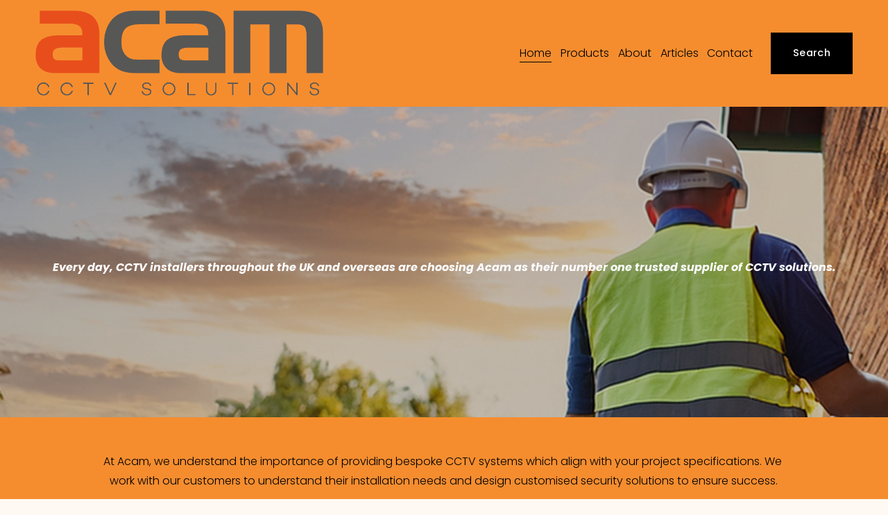

--- FILE ---
content_type: text/html;charset=utf-8
request_url: https://www.acamtechnology.com/?attachment_id=17352
body_size: 34123
content:
<!doctype html>
<html xmlns:og="http://opengraphprotocol.org/schema/" xmlns:fb="http://www.facebook.com/2008/fbml" lang="en-GB"  >
  <head>
    <meta http-equiv="X-UA-Compatible" content="IE=edge,chrome=1">
    <meta name="viewport" content="width=device-width, initial-scale=1">
    <!-- This is Squarespace. --><!-- pelican-gopher-kbn6 -->
<base href="">
<meta charset="utf-8" />
<title>Acam Technology Ltd</title>
<meta http-equiv="Accept-CH" content="Sec-CH-UA-Platform-Version, Sec-CH-UA-Model" /><link rel="icon" type="image/x-icon" href="https://images.squarespace-cdn.com/content/v1/65a63da6bc4a5845ba63341b/2129185c-b8f2-45da-86ee-4bd16f1607bd/favicon.ico?format=100w"/>
<link rel="canonical" href="https://www.acamtechnology.com"/>
<meta property="og:site_name" content="Acam Technology Ltd"/>
<meta property="og:title" content="Acam Technology Ltd"/>
<meta property="og:url" content="https://www.acamtechnology.com"/>
<meta property="og:type" content="website"/>
<meta property="og:description" content="Acam Technology Ltd – trade-only CCTV distributor in Derby, East Midlands. UK supplier for Milesight &amp; Provision-ISR cameras, NVRs, and AI security systems."/>
<meta property="og:image" content="http://static1.squarespace.com/static/65a63da6bc4a5845ba63341b/t/67ee8ab159f5a36af49e6b8d/1743686321778/ACAM+-+Logo+-+TXT+only+-+Crop.png?format=1500w"/>
<meta property="og:image:width" content="1500"/>
<meta property="og:image:height" content="445"/>
<meta itemprop="name" content="Acam Technology Ltd"/>
<meta itemprop="url" content="https://www.acamtechnology.com"/>
<meta itemprop="description" content="Acam Technology Ltd – trade-only CCTV distributor in Derby, East Midlands. UK supplier for Milesight &amp; Provision-ISR cameras, NVRs, and AI security systems."/>
<meta itemprop="thumbnailUrl" content="http://static1.squarespace.com/static/65a63da6bc4a5845ba63341b/t/67ee8ab159f5a36af49e6b8d/1743686321778/ACAM+-+Logo+-+TXT+only+-+Crop.png?format=1500w"/>
<link rel="image_src" href="http://static1.squarespace.com/static/65a63da6bc4a5845ba63341b/t/67ee8ab159f5a36af49e6b8d/1743686321778/ACAM+-+Logo+-+TXT+only+-+Crop.png?format=1500w" />
<meta itemprop="image" content="http://static1.squarespace.com/static/65a63da6bc4a5845ba63341b/t/67ee8ab159f5a36af49e6b8d/1743686321778/ACAM+-+Logo+-+TXT+only+-+Crop.png?format=1500w"/>
<meta name="twitter:title" content="Acam Technology Ltd"/>
<meta name="twitter:image" content="http://static1.squarespace.com/static/65a63da6bc4a5845ba63341b/t/67ee8ab159f5a36af49e6b8d/1743686321778/ACAM+-+Logo+-+TXT+only+-+Crop.png?format=1500w"/>
<meta name="twitter:url" content="https://www.acamtechnology.com"/>
<meta name="twitter:card" content="summary"/>
<meta name="twitter:description" content="Acam Technology Ltd – trade-only CCTV distributor in Derby, East Midlands. UK supplier for Milesight &amp; Provision-ISR cameras, NVRs, and AI security systems."/>
<meta name="description" content="Acam Technology Ltd – trade-only CCTV distributor in Derby, East Midlands. 
UK supplier for Milesight &amp; Provision-ISR cameras, NVRs, and AI security 
systems." />
<link rel="preconnect" href="https://images.squarespace-cdn.com">
<link rel="preconnect" href="https://use.typekit.net" crossorigin>
<link rel="preconnect" href="https://p.typekit.net" crossorigin>
<script type="text/javascript" src="//use.typekit.net/ik/KZCM62Q9D7nWposDEDyFPM7uHktc8kXDdcCtrSXuQabfecGJXnX1IyvhF2jtFRZLFRmyFRFqjQZKjDsyFQ6XFA4yFRwDF2BKe6MKfcBRiAuTdKu3Scv7f6Rwk3IbMg6BJMJ7f6RBk3IbMg6YJMJ7f6RFk3IbMg6VJMJ7f6Rek3IbMg6sJMHbM-_Rznve.js" async fetchpriority="high" onload="try{Typekit.load();}catch(e){} document.documentElement.classList.remove('wf-loading');"></script>
<script>document.documentElement.classList.add('wf-loading')</script>
<style>@keyframes fonts-loading { 0%, 99% { color: transparent; } } html.wf-loading * { animation: fonts-loading 3s; }</style>
<link rel="preconnect" href="https://fonts.gstatic.com" crossorigin>
<link rel="stylesheet" href="https://fonts.googleapis.com/css2?family=Poppins:ital,wght@0,300;0,400;0,500;0,700;1,300;1,400;1,700"><script type="text/javascript" crossorigin="anonymous" defer="true" nomodule="nomodule" src="//assets.squarespace.com/@sqs/polyfiller/1.6/legacy.js"></script>
<script type="text/javascript" crossorigin="anonymous" defer="true" src="//assets.squarespace.com/@sqs/polyfiller/1.6/modern.js"></script>
<script type="text/javascript">SQUARESPACE_ROLLUPS = {};</script>
<script>(function(rollups, name) { if (!rollups[name]) { rollups[name] = {}; } rollups[name].js = ["//assets.squarespace.com/universal/scripts-compressed/extract-css-runtime-c30014de5e43326b-min.en-US.js"]; })(SQUARESPACE_ROLLUPS, 'squarespace-extract_css_runtime');</script>
<script crossorigin="anonymous" src="//assets.squarespace.com/universal/scripts-compressed/extract-css-runtime-c30014de5e43326b-min.en-US.js" defer ></script><script>(function(rollups, name) { if (!rollups[name]) { rollups[name] = {}; } rollups[name].js = ["//assets.squarespace.com/universal/scripts-compressed/extract-css-moment-js-vendor-6f2a1f6ec9a41489-min.en-US.js"]; })(SQUARESPACE_ROLLUPS, 'squarespace-extract_css_moment_js_vendor');</script>
<script crossorigin="anonymous" src="//assets.squarespace.com/universal/scripts-compressed/extract-css-moment-js-vendor-6f2a1f6ec9a41489-min.en-US.js" defer ></script><script>(function(rollups, name) { if (!rollups[name]) { rollups[name] = {}; } rollups[name].js = ["//assets.squarespace.com/universal/scripts-compressed/cldr-resource-pack-22ed584d99d9b83d-min.en-US.js"]; })(SQUARESPACE_ROLLUPS, 'squarespace-cldr_resource_pack');</script>
<script crossorigin="anonymous" src="//assets.squarespace.com/universal/scripts-compressed/cldr-resource-pack-22ed584d99d9b83d-min.en-US.js" defer ></script><script>(function(rollups, name) { if (!rollups[name]) { rollups[name] = {}; } rollups[name].js = ["//assets.squarespace.com/universal/scripts-compressed/common-vendors-stable-fbd854d40b0804b7-min.en-US.js"]; })(SQUARESPACE_ROLLUPS, 'squarespace-common_vendors_stable');</script>
<script crossorigin="anonymous" src="//assets.squarespace.com/universal/scripts-compressed/common-vendors-stable-fbd854d40b0804b7-min.en-US.js" defer ></script><script>(function(rollups, name) { if (!rollups[name]) { rollups[name] = {}; } rollups[name].js = ["//assets.squarespace.com/universal/scripts-compressed/common-vendors-f610c209c02bc789-min.en-US.js"]; })(SQUARESPACE_ROLLUPS, 'squarespace-common_vendors');</script>
<script crossorigin="anonymous" src="//assets.squarespace.com/universal/scripts-compressed/common-vendors-f610c209c02bc789-min.en-US.js" defer ></script><script>(function(rollups, name) { if (!rollups[name]) { rollups[name] = {}; } rollups[name].js = ["//assets.squarespace.com/universal/scripts-compressed/common-480d257fd2df08d3-min.en-US.js"]; })(SQUARESPACE_ROLLUPS, 'squarespace-common');</script>
<script crossorigin="anonymous" src="//assets.squarespace.com/universal/scripts-compressed/common-480d257fd2df08d3-min.en-US.js" defer ></script><script>(function(rollups, name) { if (!rollups[name]) { rollups[name] = {}; } rollups[name].js = ["//assets.squarespace.com/universal/scripts-compressed/commerce-9690a8f3f9d8eaff-min.en-US.js"]; })(SQUARESPACE_ROLLUPS, 'squarespace-commerce');</script>
<script crossorigin="anonymous" src="//assets.squarespace.com/universal/scripts-compressed/commerce-9690a8f3f9d8eaff-min.en-US.js" defer ></script><script>(function(rollups, name) { if (!rollups[name]) { rollups[name] = {}; } rollups[name].css = ["//assets.squarespace.com/universal/styles-compressed/commerce-2bd20f6587654ec4-min.en-US.css"]; })(SQUARESPACE_ROLLUPS, 'squarespace-commerce');</script>
<link rel="stylesheet" type="text/css" href="//assets.squarespace.com/universal/styles-compressed/commerce-2bd20f6587654ec4-min.en-US.css"><script>(function(rollups, name) { if (!rollups[name]) { rollups[name] = {}; } rollups[name].js = ["//assets.squarespace.com/universal/scripts-compressed/user-account-core-2c788a0fe7d48b9e-min.en-US.js"]; })(SQUARESPACE_ROLLUPS, 'squarespace-user_account_core');</script>
<script crossorigin="anonymous" src="//assets.squarespace.com/universal/scripts-compressed/user-account-core-2c788a0fe7d48b9e-min.en-US.js" defer ></script><script>(function(rollups, name) { if (!rollups[name]) { rollups[name] = {}; } rollups[name].css = ["//assets.squarespace.com/universal/styles-compressed/user-account-core-89dabefb87591b1e-min.en-US.css"]; })(SQUARESPACE_ROLLUPS, 'squarespace-user_account_core');</script>
<link rel="stylesheet" type="text/css" href="//assets.squarespace.com/universal/styles-compressed/user-account-core-89dabefb87591b1e-min.en-US.css"><script>(function(rollups, name) { if (!rollups[name]) { rollups[name] = {}; } rollups[name].js = ["//assets.squarespace.com/universal/scripts-compressed/performance-aa1c884f89ed4a9c-min.en-US.js"]; })(SQUARESPACE_ROLLUPS, 'squarespace-performance');</script>
<script crossorigin="anonymous" src="//assets.squarespace.com/universal/scripts-compressed/performance-aa1c884f89ed4a9c-min.en-US.js" defer ></script><script data-name="static-context">Static = window.Static || {}; Static.SQUARESPACE_CONTEXT = {"betaFeatureFlags":["campaigns_merch_state","contacts_and_campaigns_redesign","i18n_beta_website_locales","use_chained_automations_data","marketing_automations","campaigns_import_discounts","campaigns_new_image_layout_picker","member_areas_feature","marketing_landing_page","supports_versioned_template_assets","use_react_flow_in_automations_flowchart","scripts_defer","bfcm_2025_enabled","new_stacked_index","nested_categories","override_block_styles","campaigns_discount_section_in_automations","campaigns_thumbnail_layout","campaigns_discount_section_in_blasts","enable_form_submission_trigger"],"facebookAppId":"314192535267336","facebookApiVersion":"v6.0","rollups":{"squarespace-announcement-bar":{"js":"//assets.squarespace.com/universal/scripts-compressed/announcement-bar-1626896f08c04297-min.en-US.js"},"squarespace-audio-player":{"css":"//assets.squarespace.com/universal/styles-compressed/audio-player-b05f5197a871c566-min.en-US.css","js":"//assets.squarespace.com/universal/scripts-compressed/audio-player-f76403fbd2a07af6-min.en-US.js"},"squarespace-blog-collection-list":{"css":"//assets.squarespace.com/universal/styles-compressed/blog-collection-list-b4046463b72f34e2-min.en-US.css","js":"//assets.squarespace.com/universal/scripts-compressed/blog-collection-list-f78db80fc1cd6fce-min.en-US.js"},"squarespace-calendar-block-renderer":{"css":"//assets.squarespace.com/universal/styles-compressed/calendar-block-renderer-b72d08ba4421f5a0-min.en-US.css","js":"//assets.squarespace.com/universal/scripts-compressed/calendar-block-renderer-9016e42ff9c0fd2b-min.en-US.js"},"squarespace-chartjs-helpers":{"css":"//assets.squarespace.com/universal/styles-compressed/chartjs-helpers-96b256171ee039c1-min.en-US.css","js":"//assets.squarespace.com/universal/scripts-compressed/chartjs-helpers-4fd57f343946d08e-min.en-US.js"},"squarespace-comments":{"css":"//assets.squarespace.com/universal/styles-compressed/comments-d47e61fe47b5ff82-min.en-US.css","js":"//assets.squarespace.com/universal/scripts-compressed/comments-b2ef9bcba5878134-min.en-US.js"},"squarespace-custom-css-popup":{"css":"//assets.squarespace.com/universal/styles-compressed/custom-css-popup-89143d073173c3e0-min.en-US.css","js":"//assets.squarespace.com/universal/scripts-compressed/custom-css-popup-1dce220572f4541a-min.en-US.js"},"squarespace-dialog":{"css":"//assets.squarespace.com/universal/styles-compressed/dialog-f9093f2d526b94df-min.en-US.css","js":"//assets.squarespace.com/universal/scripts-compressed/dialog-6bfb7fcc19f8c350-min.en-US.js"},"squarespace-events-collection":{"css":"//assets.squarespace.com/universal/styles-compressed/events-collection-b72d08ba4421f5a0-min.en-US.css","js":"//assets.squarespace.com/universal/scripts-compressed/events-collection-28d607f64ad78383-min.en-US.js"},"squarespace-form-rendering-utils":{"js":"//assets.squarespace.com/universal/scripts-compressed/form-rendering-utils-058c0a7440473305-min.en-US.js"},"squarespace-forms":{"css":"//assets.squarespace.com/universal/styles-compressed/forms-0afd3c6ac30bbab1-min.en-US.css","js":"//assets.squarespace.com/universal/scripts-compressed/forms-6bfd7a21c01f8d19-min.en-US.js"},"squarespace-gallery-collection-list":{"css":"//assets.squarespace.com/universal/styles-compressed/gallery-collection-list-b4046463b72f34e2-min.en-US.css","js":"//assets.squarespace.com/universal/scripts-compressed/gallery-collection-list-07747667a3187b76-min.en-US.js"},"squarespace-image-zoom":{"css":"//assets.squarespace.com/universal/styles-compressed/image-zoom-b4046463b72f34e2-min.en-US.css","js":"//assets.squarespace.com/universal/scripts-compressed/image-zoom-60c18dc5f8f599ea-min.en-US.js"},"squarespace-pinterest":{"css":"//assets.squarespace.com/universal/styles-compressed/pinterest-b4046463b72f34e2-min.en-US.css","js":"//assets.squarespace.com/universal/scripts-compressed/pinterest-544ffd30218dc35c-min.en-US.js"},"squarespace-popup-overlay":{"css":"//assets.squarespace.com/universal/styles-compressed/popup-overlay-b742b752f5880972-min.en-US.css","js":"//assets.squarespace.com/universal/scripts-compressed/popup-overlay-ca0e6bb86b291d16-min.en-US.js"},"squarespace-product-quick-view":{"css":"//assets.squarespace.com/universal/styles-compressed/product-quick-view-9052fb446c5800ee-min.en-US.css","js":"//assets.squarespace.com/universal/scripts-compressed/product-quick-view-4a1f40d9d9f6dcca-min.en-US.js"},"squarespace-products-collection-item-v2":{"css":"//assets.squarespace.com/universal/styles-compressed/products-collection-item-v2-b4046463b72f34e2-min.en-US.css","js":"//assets.squarespace.com/universal/scripts-compressed/products-collection-item-v2-e3a3f101748fca6e-min.en-US.js"},"squarespace-products-collection-list-v2":{"css":"//assets.squarespace.com/universal/styles-compressed/products-collection-list-v2-b4046463b72f34e2-min.en-US.css","js":"//assets.squarespace.com/universal/scripts-compressed/products-collection-list-v2-eedc544f4cc56af4-min.en-US.js"},"squarespace-search-page":{"css":"//assets.squarespace.com/universal/styles-compressed/search-page-90a67fc09b9b32c6-min.en-US.css","js":"//assets.squarespace.com/universal/scripts-compressed/search-page-de5a42a34797d610-min.en-US.js"},"squarespace-search-preview":{"js":"//assets.squarespace.com/universal/scripts-compressed/search-preview-aa4a2175af2cd360-min.en-US.js"},"squarespace-simple-liking":{"css":"//assets.squarespace.com/universal/styles-compressed/simple-liking-701bf8bbc05ec6aa-min.en-US.css","js":"//assets.squarespace.com/universal/scripts-compressed/simple-liking-e6bc64da9e3b1cf4-min.en-US.js"},"squarespace-social-buttons":{"css":"//assets.squarespace.com/universal/styles-compressed/social-buttons-95032e5fa98e47a5-min.en-US.css","js":"//assets.squarespace.com/universal/scripts-compressed/social-buttons-835dd7ca43f00bb4-min.en-US.js"},"squarespace-tourdates":{"css":"//assets.squarespace.com/universal/styles-compressed/tourdates-b4046463b72f34e2-min.en-US.css","js":"//assets.squarespace.com/universal/scripts-compressed/tourdates-3ee0cf83de44be79-min.en-US.js"},"squarespace-website-overlays-manager":{"css":"//assets.squarespace.com/universal/styles-compressed/website-overlays-manager-07ea5a4e004e6710-min.en-US.css","js":"//assets.squarespace.com/universal/scripts-compressed/website-overlays-manager-a0228748bfdfec3f-min.en-US.js"}},"pageType":2,"website":{"id":"65a63da6bc4a5845ba63341b","identifier":"pelican-gopher-kbn6","websiteType":4,"contentModifiedOn":1762958148360,"cloneable":false,"hasBeenCloneable":false,"siteStatus":{},"language":"en-GB","translationLocale":"en-US","formattingLocale":"en-GB","timeZone":"Europe/London","machineTimeZoneOffset":0,"timeZoneOffset":0,"timeZoneAbbr":"GMT","siteTitle":"Acam Technology Ltd","fullSiteTitle":"Acam Technology Ltd","siteDescription":"","location":{"mapLat":52.9285858,"mapLng":-1.4713553,"addressTitle":"Acam Technology","addressLine1":"Prime Parkway","addressLine2":"Derby, England, DE1 3QB","addressCountry":"United Kingdom"},"logoImageId":"67ee8ab159f5a36af49e6b8d","shareButtonOptions":{"1":true,"3":true,"4":true,"8":true,"6":true,"7":true,"2":true},"logoImageUrl":"//images.squarespace-cdn.com/content/v1/65a63da6bc4a5845ba63341b/ee1b833b-04b5-41e9-b937-8858e70cf7fd/ACAM+-+Logo+-+TXT+only+-+Crop.png","authenticUrl":"https://www.acamtechnology.com","internalUrl":"https://pelican-gopher-kbn6.squarespace.com","baseUrl":"https://www.acamtechnology.com","primaryDomain":"www.acamtechnology.com","sslSetting":3,"isHstsEnabled":true,"socialAccounts":[{"serviceId":65,"screenname":"LinkedIn","addedOn":1705404012822,"profileUrl":"https://www.linkedin.com/company/acam-technology-ltd","iconEnabled":true,"serviceName":"linkedin-unauth"}],"typekitId":"","statsMigrated":false,"imageMetadataProcessingEnabled":false,"screenshotId":"4602caf3c9b228a4705cc15a91dae2a78d7fbab07ed07f791808c8716b3e1c63","captchaSettings":{"siteKey":"","enabledForDonations":false},"showOwnerLogin":false},"websiteSettings":{"id":"65a63da6bc4a5845ba63341d","websiteId":"65a63da6bc4a5845ba63341b","subjects":[],"country":"GB","state":"ENG","simpleLikingEnabled":true,"mobileInfoBarSettings":{"style":3,"isContactEmailEnabled":true,"isContactPhoneNumberEnabled":true,"isLocationEnabled":true,"isBusinessHoursEnabled":true},"announcementBarSettings":{},"popupOverlaySettings":{"style":2,"showOnScroll":false,"scrollPercentage":25,"showOnTimer":true,"timerDelay":5000,"showUntilSignup":true,"displayFrequency":1,"enableMobile":true,"enabledPages":[],"showOnAllPages":true,"version":1},"commentLikesAllowed":true,"commentAnonAllowed":true,"commentThreaded":true,"commentApprovalRequired":false,"commentAvatarsOn":true,"commentSortType":2,"commentFlagThreshold":0,"commentFlagsAllowed":true,"commentEnableByDefault":true,"commentDisableAfterDaysDefault":0,"disqusShortname":"","commentsEnabled":false,"contactPhoneNumber":"01332 382555","businessHours":{"monday":{"text":"08:30 - 16:00","ranges":[{"from":510,"to":960}]},"tuesday":{"text":"08:30 - 16:00","ranges":[{"from":510,"to":960}]},"wednesday":{"text":"08:30 - 16:00","ranges":[{"from":510,"to":960}]},"thursday":{"text":"08:30 - 16:00","ranges":[{"from":510,"to":960}]},"friday":{"text":"08:30 - 16:00","ranges":[{"from":510,"to":960}]},"saturday":{"text":"Closed","ranges":[{}]},"sunday":{"text":"Closed","ranges":[{}]}},"contactEmail":"info@acamtechnology.com","storeSettings":{"returnPolicy":null,"termsOfService":null,"privacyPolicy":null,"expressCheckout":false,"continueShoppingLinkUrl":"/","useLightCart":false,"showNoteField":false,"shippingCountryDefaultValue":"GB","billToShippingDefaultValue":false,"showShippingPhoneNumber":true,"isShippingPhoneRequired":false,"showBillingPhoneNumber":true,"isBillingPhoneRequired":false,"currenciesSupported":["USD","CAD","GBP","AUD","EUR","CHF","NOK","SEK","DKK","NZD","SGD","MXN","HKD","CZK","ILS","MYR","RUB","PHP","PLN","THB","BRL","ARS","COP","IDR","INR","JPY","ZAR"],"defaultCurrency":"USD","selectedCurrency":"GBP","measurementStandard":1,"showCustomCheckoutForm":false,"checkoutPageMarketingOptInEnabled":true,"enableMailingListOptInByDefault":false,"sameAsRetailLocation":false,"merchandisingSettings":{"scarcityEnabledOnProductItems":false,"scarcityEnabledOnProductBlocks":false,"scarcityMessageType":"DEFAULT_SCARCITY_MESSAGE","scarcityThreshold":10,"multipleQuantityAllowedForServices":false,"restockNotificationsEnabled":false,"restockNotificationsMailingListSignUpEnabled":false,"relatedProductsEnabled":false,"relatedProductsOrdering":"random","soldOutVariantsDropdownDisabled":false,"productComposerOptedIn":false,"productComposerABTestOptedOut":false,"productReviewsEnabled":false},"minimumOrderSubtotalEnabled":false,"minimumOrderSubtotal":{"currency":"GBP","value":"0.00"},"isLive":false,"multipleQuantityAllowedForServices":false},"useEscapeKeyToLogin":false,"ssBadgeType":1,"ssBadgePosition":4,"ssBadgeVisibility":1,"ssBadgeDevices":1,"pinterestOverlayOptions":{"mode":"disabled"},"userAccountsSettings":{"loginAllowed":true,"signupAllowed":true}},"cookieSettings":{"isCookieBannerEnabled":true,"isRestrictiveCookiePolicyEnabled":true,"cookieBannerText":"By using this website, you agree to our use of cookies. We use cookies to provide you with a great experience and to help our website run effectively.","cookieBannerTheme":"DARK","cookieBannerThemeName":"black-bold","cookieBannerVariant":"BAR","cookieBannerPosition":"BOTTOM","cookieBannerCtaVariant":"TEXT","cookieBannerCtaText":"Accept","cookieBannerAcceptType":"OPT_IN","cookieBannerOptOutCtaText":"Decline","cookieBannerHasOptOut":false,"cookieBannerHasManageCookies":false,"cookieBannerSavedPreferencesLayout":"PILL"},"websiteCloneable":false,"collection":{"title":"Home","id":"65a7946097656232c821071b","fullUrl":"/","type":10,"permissionType":1},"subscribed":false,"appDomain":"squarespace.com","templateTweakable":true,"tweakJSON":{"form-use-theme-colors":"false","header-logo-height":"123px","header-mobile-logo-max-height":"50px","header-vert-padding":"1.2vw","header-width":"Inset","maxPageWidth":"1200px","mobile-header-vert-padding":"6vw","pagePadding":"4vw","tweak-blog-alternating-side-by-side-image-aspect-ratio":"1:1 Square","tweak-blog-alternating-side-by-side-image-spacing":"6%","tweak-blog-alternating-side-by-side-meta-spacing":"20px","tweak-blog-alternating-side-by-side-primary-meta":"Categories","tweak-blog-alternating-side-by-side-read-more-spacing":"20px","tweak-blog-alternating-side-by-side-secondary-meta":"Date","tweak-blog-basic-grid-columns":"3","tweak-blog-basic-grid-image-aspect-ratio":"1:1 Square","tweak-blog-basic-grid-image-spacing":"10px","tweak-blog-basic-grid-meta-spacing":"10px","tweak-blog-basic-grid-primary-meta":"None","tweak-blog-basic-grid-read-more-spacing":"10px","tweak-blog-basic-grid-secondary-meta":"None","tweak-blog-item-custom-width":"75","tweak-blog-item-show-author-profile":"false","tweak-blog-item-width":"Medium","tweak-blog-masonry-columns":"2","tweak-blog-masonry-horizontal-spacing":"30px","tweak-blog-masonry-image-spacing":"20px","tweak-blog-masonry-meta-spacing":"20px","tweak-blog-masonry-primary-meta":"Categories","tweak-blog-masonry-read-more-spacing":"20px","tweak-blog-masonry-secondary-meta":"Date","tweak-blog-masonry-vertical-spacing":"30px","tweak-blog-side-by-side-image-aspect-ratio":"1:1 Square","tweak-blog-side-by-side-image-spacing":"6%","tweak-blog-side-by-side-meta-spacing":"20px","tweak-blog-side-by-side-primary-meta":"Categories","tweak-blog-side-by-side-read-more-spacing":"20px","tweak-blog-side-by-side-secondary-meta":"Date","tweak-blog-single-column-image-spacing":"50px","tweak-blog-single-column-meta-spacing":"30px","tweak-blog-single-column-primary-meta":"Categories","tweak-blog-single-column-read-more-spacing":"30px","tweak-blog-single-column-secondary-meta":"Date","tweak-events-stacked-show-thumbnails":"true","tweak-events-stacked-thumbnail-size":"3:2 Standard","tweak-fixed-header":"false","tweak-fixed-header-style":"Basic","tweak-global-animations-animation-curve":"ease","tweak-global-animations-animation-delay":"1.0s","tweak-global-animations-animation-duration":"0.65s","tweak-global-animations-animation-style":"fade","tweak-global-animations-animation-type":"none","tweak-global-animations-complexity-level":"detailed","tweak-global-animations-enabled":"false","tweak-portfolio-grid-basic-custom-height":"50","tweak-portfolio-grid-overlay-custom-height":"50","tweak-portfolio-hover-follow-acceleration":"10%","tweak-portfolio-hover-follow-animation-duration":"Fast","tweak-portfolio-hover-follow-animation-type":"Fade","tweak-portfolio-hover-follow-delimiter":"Bullet","tweak-portfolio-hover-follow-front":"false","tweak-portfolio-hover-follow-layout":"Inline","tweak-portfolio-hover-follow-size":"50","tweak-portfolio-hover-follow-text-spacing-x":"1.5","tweak-portfolio-hover-follow-text-spacing-y":"1.5","tweak-portfolio-hover-static-animation-duration":"Fast","tweak-portfolio-hover-static-animation-type":"Fade","tweak-portfolio-hover-static-delimiter":"Hyphen","tweak-portfolio-hover-static-front":"true","tweak-portfolio-hover-static-layout":"Inline","tweak-portfolio-hover-static-size":"50","tweak-portfolio-hover-static-text-spacing-x":"1.5","tweak-portfolio-hover-static-text-spacing-y":"1.5","tweak-portfolio-index-background-animation-duration":"Medium","tweak-portfolio-index-background-animation-type":"Fade","tweak-portfolio-index-background-custom-height":"50","tweak-portfolio-index-background-delimiter":"None","tweak-portfolio-index-background-height":"Large","tweak-portfolio-index-background-horizontal-alignment":"Center","tweak-portfolio-index-background-link-format":"Stacked","tweak-portfolio-index-background-persist":"false","tweak-portfolio-index-background-vertical-alignment":"Middle","tweak-portfolio-index-background-width":"Full","tweak-product-basic-item-click-action":"None","tweak-product-basic-item-gallery-aspect-ratio":"1:1 Square","tweak-product-basic-item-gallery-design":"Slideshow","tweak-product-basic-item-gallery-width":"40%","tweak-product-basic-item-hover-action":"None","tweak-product-basic-item-image-spacing":"5vw","tweak-product-basic-item-image-zoom-factor":"4","tweak-product-basic-item-product-variant-display":"Button","tweak-product-basic-item-thumbnail-placement":"Below","tweak-product-basic-item-variant-picker-layout":"Dropdowns","tweak-products-add-to-cart-button":"false","tweak-products-columns":"4","tweak-products-gutter-column":"6vw","tweak-products-gutter-row":"2.5vw","tweak-products-header-text-alignment":"Left","tweak-products-image-aspect-ratio":"1:1 Square","tweak-products-image-text-spacing":"0.5vw","tweak-products-mobile-columns":"2","tweak-products-text-alignment":"Middle","tweak-products-width":"Full","tweak-transparent-header":"false"},"templateId":"5c5a519771c10ba3470d8101","templateVersion":"7.1","pageFeatures":[1,2,4],"gmRenderKey":"QUl6YVN5Q0JUUk9xNkx1dkZfSUUxcjQ2LVQ0QWVUU1YtMGQ3bXk4","templateScriptsRootUrl":"https://static1.squarespace.com/static/vta/5c5a519771c10ba3470d8101/scripts/","impersonatedSession":false,"tzData":{"zones":[[0,"EU","GMT/BST",null]],"rules":{"EU":[[1981,"max",null,"Mar","lastSun","1:00u","1:00","S"],[1996,"max",null,"Oct","lastSun","1:00u","0",null]]}},"showAnnouncementBar":false,"recaptchaEnterpriseContext":{"recaptchaEnterpriseSiteKey":"6LdDFQwjAAAAAPigEvvPgEVbb7QBm-TkVJdDTlAv"},"i18nContext":{"timeZoneData":{"id":"Europe/London","name":"Greenwich Mean Time"}},"env":"PRODUCTION","visitorFormContext":{"formFieldFormats":{"initialAddressFormat":{"id":0,"type":"ADDRESS","country":"GB","labelLocale":"en","fields":[{"type":"FIELD","label":"Address Line 1","identifier":"Line1","length":0,"required":true,"metadata":{"autocomplete":"address-line1"}},{"type":"SEPARATOR","label":"\n","identifier":"Newline","length":0,"required":false,"metadata":{}},{"type":"FIELD","label":"Address Line 2","identifier":"Line2","length":0,"required":false,"metadata":{"autocomplete":"address-line2"}},{"type":"SEPARATOR","label":"\n","identifier":"Newline","length":0,"required":false,"metadata":{}},{"type":"FIELD","label":"City / Town","identifier":"City","length":0,"required":true,"metadata":{"autocomplete":"address-level1"}},{"type":"SEPARATOR","label":"\n","identifier":"Newline","length":0,"required":false,"metadata":{}},{"type":"FIELD","label":"Postcode","identifier":"Zip","length":0,"required":true,"metadata":{"autocomplete":"postal-code"}}]},"countries":[{"name":"Afghanistan","code":"AF","phoneCode":"+93"},{"name":"\u00C5land Islands","code":"AX","phoneCode":"+358"},{"name":"Albania","code":"AL","phoneCode":"+355"},{"name":"Algeria","code":"DZ","phoneCode":"+213"},{"name":"American Samoa","code":"AS","phoneCode":"+1"},{"name":"Andorra","code":"AD","phoneCode":"+376"},{"name":"Angola","code":"AO","phoneCode":"+244"},{"name":"Anguilla","code":"AI","phoneCode":"+1"},{"name":"Antigua & Barbuda","code":"AG","phoneCode":"+1"},{"name":"Argentina","code":"AR","phoneCode":"+54"},{"name":"Armenia","code":"AM","phoneCode":"+374"},{"name":"Aruba","code":"AW","phoneCode":"+297"},{"name":"Ascension Island","code":"AC","phoneCode":"+247"},{"name":"Australia","code":"AU","phoneCode":"+61"},{"name":"Austria","code":"AT","phoneCode":"+43"},{"name":"Azerbaijan","code":"AZ","phoneCode":"+994"},{"name":"Bahamas","code":"BS","phoneCode":"+1"},{"name":"Bahrain","code":"BH","phoneCode":"+973"},{"name":"Bangladesh","code":"BD","phoneCode":"+880"},{"name":"Barbados","code":"BB","phoneCode":"+1"},{"name":"Belarus","code":"BY","phoneCode":"+375"},{"name":"Belgium","code":"BE","phoneCode":"+32"},{"name":"Belize","code":"BZ","phoneCode":"+501"},{"name":"Benin","code":"BJ","phoneCode":"+229"},{"name":"Bermuda","code":"BM","phoneCode":"+1"},{"name":"Bhutan","code":"BT","phoneCode":"+975"},{"name":"Bolivia","code":"BO","phoneCode":"+591"},{"name":"Bosnia & Herzegovina","code":"BA","phoneCode":"+387"},{"name":"Botswana","code":"BW","phoneCode":"+267"},{"name":"Brazil","code":"BR","phoneCode":"+55"},{"name":"British Indian Ocean Territory","code":"IO","phoneCode":"+246"},{"name":"British Virgin Islands","code":"VG","phoneCode":"+1"},{"name":"Brunei","code":"BN","phoneCode":"+673"},{"name":"Bulgaria","code":"BG","phoneCode":"+359"},{"name":"Burkina Faso","code":"BF","phoneCode":"+226"},{"name":"Burundi","code":"BI","phoneCode":"+257"},{"name":"Cambodia","code":"KH","phoneCode":"+855"},{"name":"Cameroon","code":"CM","phoneCode":"+237"},{"name":"Canada","code":"CA","phoneCode":"+1"},{"name":"Cape Verde","code":"CV","phoneCode":"+238"},{"name":"Caribbean Netherlands","code":"BQ","phoneCode":"+599"},{"name":"Cayman Islands","code":"KY","phoneCode":"+1"},{"name":"Central African Republic","code":"CF","phoneCode":"+236"},{"name":"Chad","code":"TD","phoneCode":"+235"},{"name":"Chile","code":"CL","phoneCode":"+56"},{"name":"China","code":"CN","phoneCode":"+86"},{"name":"Christmas Island","code":"CX","phoneCode":"+61"},{"name":"Cocos (Keeling) Islands","code":"CC","phoneCode":"+61"},{"name":"Colombia","code":"CO","phoneCode":"+57"},{"name":"Comoros","code":"KM","phoneCode":"+269"},{"name":"Congo - Brazzaville","code":"CG","phoneCode":"+242"},{"name":"Congo - Kinshasa","code":"CD","phoneCode":"+243"},{"name":"Cook Islands","code":"CK","phoneCode":"+682"},{"name":"Costa Rica","code":"CR","phoneCode":"+506"},{"name":"C\u00F4te d\u2019Ivoire","code":"CI","phoneCode":"+225"},{"name":"Croatia","code":"HR","phoneCode":"+385"},{"name":"Cuba","code":"CU","phoneCode":"+53"},{"name":"Cura\u00E7ao","code":"CW","phoneCode":"+599"},{"name":"Cyprus","code":"CY","phoneCode":"+357"},{"name":"Czechia","code":"CZ","phoneCode":"+420"},{"name":"Denmark","code":"DK","phoneCode":"+45"},{"name":"Djibouti","code":"DJ","phoneCode":"+253"},{"name":"Dominica","code":"DM","phoneCode":"+1"},{"name":"Dominican Republic","code":"DO","phoneCode":"+1"},{"name":"Ecuador","code":"EC","phoneCode":"+593"},{"name":"Egypt","code":"EG","phoneCode":"+20"},{"name":"El Salvador","code":"SV","phoneCode":"+503"},{"name":"Equatorial Guinea","code":"GQ","phoneCode":"+240"},{"name":"Eritrea","code":"ER","phoneCode":"+291"},{"name":"Estonia","code":"EE","phoneCode":"+372"},{"name":"Eswatini","code":"SZ","phoneCode":"+268"},{"name":"Ethiopia","code":"ET","phoneCode":"+251"},{"name":"Falkland Islands","code":"FK","phoneCode":"+500"},{"name":"Faroe Islands","code":"FO","phoneCode":"+298"},{"name":"Fiji","code":"FJ","phoneCode":"+679"},{"name":"Finland","code":"FI","phoneCode":"+358"},{"name":"France","code":"FR","phoneCode":"+33"},{"name":"French Guiana","code":"GF","phoneCode":"+594"},{"name":"French Polynesia","code":"PF","phoneCode":"+689"},{"name":"Gabon","code":"GA","phoneCode":"+241"},{"name":"Gambia","code":"GM","phoneCode":"+220"},{"name":"Georgia","code":"GE","phoneCode":"+995"},{"name":"Germany","code":"DE","phoneCode":"+49"},{"name":"Ghana","code":"GH","phoneCode":"+233"},{"name":"Gibraltar","code":"GI","phoneCode":"+350"},{"name":"Greece","code":"GR","phoneCode":"+30"},{"name":"Greenland","code":"GL","phoneCode":"+299"},{"name":"Grenada","code":"GD","phoneCode":"+1"},{"name":"Guadeloupe","code":"GP","phoneCode":"+590"},{"name":"Guam","code":"GU","phoneCode":"+1"},{"name":"Guatemala","code":"GT","phoneCode":"+502"},{"name":"Guernsey","code":"GG","phoneCode":"+44"},{"name":"Guinea","code":"GN","phoneCode":"+224"},{"name":"Guinea-Bissau","code":"GW","phoneCode":"+245"},{"name":"Guyana","code":"GY","phoneCode":"+592"},{"name":"Haiti","code":"HT","phoneCode":"+509"},{"name":"Honduras","code":"HN","phoneCode":"+504"},{"name":"Hong Kong SAR China","code":"HK","phoneCode":"+852"},{"name":"Hungary","code":"HU","phoneCode":"+36"},{"name":"Iceland","code":"IS","phoneCode":"+354"},{"name":"India","code":"IN","phoneCode":"+91"},{"name":"Indonesia","code":"ID","phoneCode":"+62"},{"name":"Iran","code":"IR","phoneCode":"+98"},{"name":"Iraq","code":"IQ","phoneCode":"+964"},{"name":"Ireland","code":"IE","phoneCode":"+353"},{"name":"Isle of Man","code":"IM","phoneCode":"+44"},{"name":"Israel","code":"IL","phoneCode":"+972"},{"name":"Italy","code":"IT","phoneCode":"+39"},{"name":"Jamaica","code":"JM","phoneCode":"+1"},{"name":"Japan","code":"JP","phoneCode":"+81"},{"name":"Jersey","code":"JE","phoneCode":"+44"},{"name":"Jordan","code":"JO","phoneCode":"+962"},{"name":"Kazakhstan","code":"KZ","phoneCode":"+7"},{"name":"Kenya","code":"KE","phoneCode":"+254"},{"name":"Kiribati","code":"KI","phoneCode":"+686"},{"name":"Kosovo","code":"XK","phoneCode":"+383"},{"name":"Kuwait","code":"KW","phoneCode":"+965"},{"name":"Kyrgyzstan","code":"KG","phoneCode":"+996"},{"name":"Laos","code":"LA","phoneCode":"+856"},{"name":"Latvia","code":"LV","phoneCode":"+371"},{"name":"Lebanon","code":"LB","phoneCode":"+961"},{"name":"Lesotho","code":"LS","phoneCode":"+266"},{"name":"Liberia","code":"LR","phoneCode":"+231"},{"name":"Libya","code":"LY","phoneCode":"+218"},{"name":"Liechtenstein","code":"LI","phoneCode":"+423"},{"name":"Lithuania","code":"LT","phoneCode":"+370"},{"name":"Luxembourg","code":"LU","phoneCode":"+352"},{"name":"Macao SAR China","code":"MO","phoneCode":"+853"},{"name":"Madagascar","code":"MG","phoneCode":"+261"},{"name":"Malawi","code":"MW","phoneCode":"+265"},{"name":"Malaysia","code":"MY","phoneCode":"+60"},{"name":"Maldives","code":"MV","phoneCode":"+960"},{"name":"Mali","code":"ML","phoneCode":"+223"},{"name":"Malta","code":"MT","phoneCode":"+356"},{"name":"Marshall Islands","code":"MH","phoneCode":"+692"},{"name":"Martinique","code":"MQ","phoneCode":"+596"},{"name":"Mauritania","code":"MR","phoneCode":"+222"},{"name":"Mauritius","code":"MU","phoneCode":"+230"},{"name":"Mayotte","code":"YT","phoneCode":"+262"},{"name":"Mexico","code":"MX","phoneCode":"+52"},{"name":"Micronesia","code":"FM","phoneCode":"+691"},{"name":"Moldova","code":"MD","phoneCode":"+373"},{"name":"Monaco","code":"MC","phoneCode":"+377"},{"name":"Mongolia","code":"MN","phoneCode":"+976"},{"name":"Montenegro","code":"ME","phoneCode":"+382"},{"name":"Montserrat","code":"MS","phoneCode":"+1"},{"name":"Morocco","code":"MA","phoneCode":"+212"},{"name":"Mozambique","code":"MZ","phoneCode":"+258"},{"name":"Myanmar (Burma)","code":"MM","phoneCode":"+95"},{"name":"Namibia","code":"NA","phoneCode":"+264"},{"name":"Nauru","code":"NR","phoneCode":"+674"},{"name":"Nepal","code":"NP","phoneCode":"+977"},{"name":"Netherlands","code":"NL","phoneCode":"+31"},{"name":"New Caledonia","code":"NC","phoneCode":"+687"},{"name":"New Zealand","code":"NZ","phoneCode":"+64"},{"name":"Nicaragua","code":"NI","phoneCode":"+505"},{"name":"Niger","code":"NE","phoneCode":"+227"},{"name":"Nigeria","code":"NG","phoneCode":"+234"},{"name":"Niue","code":"NU","phoneCode":"+683"},{"name":"Norfolk Island","code":"NF","phoneCode":"+672"},{"name":"Northern Mariana Islands","code":"MP","phoneCode":"+1"},{"name":"North Korea","code":"KP","phoneCode":"+850"},{"name":"North Macedonia","code":"MK","phoneCode":"+389"},{"name":"Norway","code":"NO","phoneCode":"+47"},{"name":"Oman","code":"OM","phoneCode":"+968"},{"name":"Pakistan","code":"PK","phoneCode":"+92"},{"name":"Palau","code":"PW","phoneCode":"+680"},{"name":"Palestinian Territories","code":"PS","phoneCode":"+970"},{"name":"Panama","code":"PA","phoneCode":"+507"},{"name":"Papua New Guinea","code":"PG","phoneCode":"+675"},{"name":"Paraguay","code":"PY","phoneCode":"+595"},{"name":"Peru","code":"PE","phoneCode":"+51"},{"name":"Philippines","code":"PH","phoneCode":"+63"},{"name":"Poland","code":"PL","phoneCode":"+48"},{"name":"Portugal","code":"PT","phoneCode":"+351"},{"name":"Puerto Rico","code":"PR","phoneCode":"+1"},{"name":"Qatar","code":"QA","phoneCode":"+974"},{"name":"R\u00E9union","code":"RE","phoneCode":"+262"},{"name":"Romania","code":"RO","phoneCode":"+40"},{"name":"Russia","code":"RU","phoneCode":"+7"},{"name":"Rwanda","code":"RW","phoneCode":"+250"},{"name":"Samoa","code":"WS","phoneCode":"+685"},{"name":"San Marino","code":"SM","phoneCode":"+378"},{"name":"S\u00E3o Tom\u00E9 & Pr\u00EDncipe","code":"ST","phoneCode":"+239"},{"name":"Saudi Arabia","code":"SA","phoneCode":"+966"},{"name":"Senegal","code":"SN","phoneCode":"+221"},{"name":"Serbia","code":"RS","phoneCode":"+381"},{"name":"Seychelles","code":"SC","phoneCode":"+248"},{"name":"Sierra Leone","code":"SL","phoneCode":"+232"},{"name":"Singapore","code":"SG","phoneCode":"+65"},{"name":"Sint Maarten","code":"SX","phoneCode":"+1"},{"name":"Slovakia","code":"SK","phoneCode":"+421"},{"name":"Slovenia","code":"SI","phoneCode":"+386"},{"name":"Solomon Islands","code":"SB","phoneCode":"+677"},{"name":"Somalia","code":"SO","phoneCode":"+252"},{"name":"South Africa","code":"ZA","phoneCode":"+27"},{"name":"South Korea","code":"KR","phoneCode":"+82"},{"name":"South Sudan","code":"SS","phoneCode":"+211"},{"name":"Spain","code":"ES","phoneCode":"+34"},{"name":"Sri Lanka","code":"LK","phoneCode":"+94"},{"name":"St. Barth\u00E9lemy","code":"BL","phoneCode":"+590"},{"name":"St. Helena","code":"SH","phoneCode":"+290"},{"name":"St. Kitts & Nevis","code":"KN","phoneCode":"+1"},{"name":"St. Lucia","code":"LC","phoneCode":"+1"},{"name":"St. Martin","code":"MF","phoneCode":"+590"},{"name":"St. Pierre & Miquelon","code":"PM","phoneCode":"+508"},{"name":"St. Vincent & Grenadines","code":"VC","phoneCode":"+1"},{"name":"Sudan","code":"SD","phoneCode":"+249"},{"name":"Suriname","code":"SR","phoneCode":"+597"},{"name":"Svalbard & Jan Mayen","code":"SJ","phoneCode":"+47"},{"name":"Sweden","code":"SE","phoneCode":"+46"},{"name":"Switzerland","code":"CH","phoneCode":"+41"},{"name":"Syria","code":"SY","phoneCode":"+963"},{"name":"Taiwan","code":"TW","phoneCode":"+886"},{"name":"Tajikistan","code":"TJ","phoneCode":"+992"},{"name":"Tanzania","code":"TZ","phoneCode":"+255"},{"name":"Thailand","code":"TH","phoneCode":"+66"},{"name":"Timor-Leste","code":"TL","phoneCode":"+670"},{"name":"Togo","code":"TG","phoneCode":"+228"},{"name":"Tokelau","code":"TK","phoneCode":"+690"},{"name":"Tonga","code":"TO","phoneCode":"+676"},{"name":"Trinidad & Tobago","code":"TT","phoneCode":"+1"},{"name":"Tristan da Cunha","code":"TA","phoneCode":"+290"},{"name":"Tunisia","code":"TN","phoneCode":"+216"},{"name":"T\u00FCrkiye","code":"TR","phoneCode":"+90"},{"name":"Turkmenistan","code":"TM","phoneCode":"+993"},{"name":"Turks & Caicos Islands","code":"TC","phoneCode":"+1"},{"name":"Tuvalu","code":"TV","phoneCode":"+688"},{"name":"U.S. Virgin Islands","code":"VI","phoneCode":"+1"},{"name":"Uganda","code":"UG","phoneCode":"+256"},{"name":"Ukraine","code":"UA","phoneCode":"+380"},{"name":"United Arab Emirates","code":"AE","phoneCode":"+971"},{"name":"United Kingdom","code":"GB","phoneCode":"+44"},{"name":"United States","code":"US","phoneCode":"+1"},{"name":"Uruguay","code":"UY","phoneCode":"+598"},{"name":"Uzbekistan","code":"UZ","phoneCode":"+998"},{"name":"Vanuatu","code":"VU","phoneCode":"+678"},{"name":"Vatican City","code":"VA","phoneCode":"+39"},{"name":"Venezuela","code":"VE","phoneCode":"+58"},{"name":"Vietnam","code":"VN","phoneCode":"+84"},{"name":"Wallis & Futuna","code":"WF","phoneCode":"+681"},{"name":"Western Sahara","code":"EH","phoneCode":"+212"},{"name":"Yemen","code":"YE","phoneCode":"+967"},{"name":"Zambia","code":"ZM","phoneCode":"+260"},{"name":"Zimbabwe","code":"ZW","phoneCode":"+263"}],"initialPhoneFormat":{"id":0,"type":"PHONE_NUMBER","country":"GB","labelLocale":"en-US","fields":[{"type":"FIELD","label":"1","identifier":"1","length":4,"required":false,"metadata":{}},{"type":"SEPARATOR","label":" ","identifier":"Space","length":0,"required":false,"metadata":{}},{"type":"FIELD","label":"2","identifier":"2","length":16,"required":false,"metadata":{}}]},"initialNameOrder":"GIVEN_FIRST"},"localizedStrings":{"validation":{"noValidSelection":"A valid selection must be made.","invalidUrl":"Must be a valid URL.","stringTooLong":"Value should have a length no longer than {0}.","containsInvalidKey":"{0} contains an invalid key.","invalidTwitterUsername":"Must be a valid Twitter username.","valueOutsideRange":"Value must be in the range {0} to {1}.","invalidPassword":"Passwords should not contain whitespace.","missingRequiredSubfields":"{0} is missing required subfields: {1}","invalidCurrency":"Currency value should be formatted like 1234 or 123.99.","invalidMapSize":"Value should contain exactly {0} elements.","subfieldsRequired":"All fields in {0} are required.","formSubmissionFailed":"Form submission failed. Review the following information: {0}.","invalidCountryCode":"Country code should have an optional plus and up to 4 digits.","invalidDate":"This is not a real date.","required":"{0} is required.","invalidStringLength":"Value should be {0} characters long.","invalidEmail":"Email addresses should follow the format user@domain.com.","invalidListLength":"Value should be {0} elements long.","allEmpty":"Please fill out at least one form field.","missingRequiredQuestion":"Missing a required question.","invalidQuestion":"Contained an invalid question.","captchaFailure":"Captcha validation failed. Please try again.","stringTooShort":"Value should have a length of at least {0}.","invalid":"{0} is not valid.","formErrors":"Form Errors","containsInvalidValue":"{0} contains an invalid value.","invalidUnsignedNumber":"Numbers must contain only digits and no other characters.","invalidName":"Valid names contain only letters, numbers, spaces, ', or - characters."},"submit":"Submit","status":{"title":"{@} Block","learnMore":"Learn more"},"name":{"firstName":"First Name","lastName":"Last Name"},"lightbox":{"openForm":"Open Form"},"likert":{"agree":"Agree","stronglyDisagree":"Strongly Disagree","disagree":"Disagree","stronglyAgree":"Strongly Agree","neutral":"Neutral"},"time":{"am":"AM","second":"Second","pm":"PM","minute":"Minute","amPm":"AM/PM","hour":"Hour"},"notFound":"Form not found.","date":{"yyyy":"YYYY","year":"Year","mm":"MM","day":"Day","month":"Month","dd":"DD"},"phone":{"country":"Country","number":"Number","prefix":"Prefix","areaCode":"Area Code","line":"Line"},"submitError":"Unable to submit form. Please try again later.","address":{"stateProvince":"State/Province","country":"Country","zipPostalCode":"Zip/Postal Code","address2":"Address 2","address1":"Address 1","city":"City"},"email":{"signUp":"Sign up for news and updates"},"cannotSubmitDemoForm":"This is a demo form and cannot be submitted.","required":"(required)","invalidData":"Invalid form data."}}};</script><link rel="stylesheet" type="text/css" href="https://definitions.sqspcdn.com/website-component-definition/static-assets/website.components.button/ff32c351-cdf9-4eee-b404-cc654d1175da_145/website.components.button.styles.css"/><script defer src="https://definitions.sqspcdn.com/website-component-definition/static-assets/website.components.button/ff32c351-cdf9-4eee-b404-cc654d1175da_145/website.components.button.visitor.js"></script><script type="application/ld+json">{"url":"https://www.acamtechnology.com","name":"Acam Technology Ltd","description":"","image":"//images.squarespace-cdn.com/content/v1/65a63da6bc4a5845ba63341b/ee1b833b-04b5-41e9-b937-8858e70cf7fd/ACAM+-+Logo+-+TXT+only+-+Crop.png","@context":"http://schema.org","@type":"WebSite"}</script><script type="application/ld+json">{"legalName":"Acam Technology","address":"Prime Parkway\nDerby, England, DE1 3QB\nUnited Kingdom","email":"info@acamtechnology.com","telephone":"01332 382555","sameAs":["https://www.linkedin.com/company/acam-technology-ltd"],"@context":"http://schema.org","@type":"Organization"}</script><script type="application/ld+json">{"address":"Prime Parkway\nDerby, England, DE1 3QB\nUnited Kingdom","image":"https://static1.squarespace.com/static/65a63da6bc4a5845ba63341b/t/67ee8ab159f5a36af49e6b8d/1762958148360/","name":"Acam Technology","openingHours":"Mo 08:30-16:00, Tu 08:30-16:00, We 08:30-16:00, Th 08:30-16:00, Fr 08:30-16:00, , ","@context":"http://schema.org","@type":"LocalBusiness"}</script><link rel="stylesheet" type="text/css" href="https://static1.squarespace.com/static/versioned-site-css/65a63da6bc4a5845ba63341b/81/5c5a519771c10ba3470d8101/65a63da6bc4a5845ba633422/1709/site.css"/><script data-sqs-type="cookiepreferencesgetter">(function(){window.getSquarespaceCookies = function() {    const getCookiesAllowed = function(cookieName){ return ('; '+document.cookie).split('; ' + cookieName + '=').pop().split(';')[0] === 'true'};    return {      performance: getCookiesAllowed('ss_performanceCookiesAllowed') ? 'accepted' : 'declined',      marketing: getCookiesAllowed('ss_marketingCookiesAllowed') ? 'accepted' : 'declined'    }}})()</script><script>Static.COOKIE_BANNER_CAPABLE = true;</script>
<script async src="https://www.googletagmanager.com/gtag/js?id=G-14F4CHQM25"></script><script>window.dataLayer = window.dataLayer || [];function gtag(){dataLayer.push(arguments);}gtag('js', new Date());gtag('set', 'developer_id.dZjQwMz', true);gtag('consent', 'default', { 'analytics_storage': 'denied', 'wait_for_update': 500 });window.googleAnalyticsRequiresConsentUpdates = true;(function(){let squarespaceCookies = {};if (window.getSquarespaceCookies) {  squarespaceCookies = window.getSquarespaceCookies();}const consentValue = squarespaceCookies.performance === 'accepted' ? 'granted' :  'denied';gtag('consent', 'update', { 'analytics_storage': consentValue })})();gtag('config', 'G-14F4CHQM25');</script><!-- End of Squarespace Headers -->
    <link rel="stylesheet" type="text/css" href="https://static1.squarespace.com/static/vta/5c5a519771c10ba3470d8101/versioned-assets/1763743931305-OOVTW1SRW7PUQ5UT50Y9/static.css">
  </head>

  <body
    id="collection-65a7946097656232c821071b"
    class="
      form-field-style-solid form-field-shape-square form-field-border-all form-field-checkbox-type-icon form-field-checkbox-fill-solid form-field-checkbox-color-inverted form-field-checkbox-shape-square form-field-checkbox-layout-stack form-field-radio-type-icon form-field-radio-fill-solid form-field-radio-color-normal form-field-radio-shape-pill form-field-radio-layout-stack form-field-survey-fill-solid form-field-survey-color-normal form-field-survey-shape-pill form-field-hover-focus-outline form-submit-button-style-label tweak-portfolio-grid-overlay-width-full tweak-portfolio-grid-overlay-height-large tweak-portfolio-grid-overlay-image-aspect-ratio-11-square tweak-portfolio-grid-overlay-text-placement-center tweak-portfolio-grid-overlay-show-text-after-hover image-block-poster-text-alignment-left image-block-card-content-position-center image-block-card-text-alignment-left image-block-overlap-content-position-center image-block-overlap-text-alignment-left image-block-collage-content-position-center image-block-collage-text-alignment-left image-block-stack-text-alignment-left tweak-blog-single-column-width-inset tweak-blog-single-column-text-alignment-center tweak-blog-single-column-image-placement-above tweak-blog-single-column-delimiter-bullet tweak-blog-single-column-read-more-style-show tweak-blog-single-column-primary-meta-categories tweak-blog-single-column-secondary-meta-date tweak-blog-single-column-meta-position-top tweak-blog-single-column-content-full-post tweak-blog-item-width-medium tweak-blog-item-text-alignment-center tweak-blog-item-meta-position-above-title     tweak-blog-item-delimiter-bullet primary-button-style-solid primary-button-shape-square secondary-button-style-outline secondary-button-shape-square tertiary-button-style-solid tertiary-button-shape-square tweak-events-stacked-width-full tweak-events-stacked-height-large  tweak-events-stacked-show-thumbnails tweak-events-stacked-thumbnail-size-32-standard tweak-events-stacked-date-style-with-text tweak-events-stacked-show-time tweak-events-stacked-show-location  tweak-events-stacked-show-excerpt  tweak-blog-basic-grid-width-inset tweak-blog-basic-grid-image-aspect-ratio-11-square tweak-blog-basic-grid-text-alignment-center tweak-blog-basic-grid-delimiter-bullet tweak-blog-basic-grid-image-placement-above tweak-blog-basic-grid-read-more-style-hide tweak-blog-basic-grid-primary-meta-none tweak-blog-basic-grid-secondary-meta-none tweak-blog-basic-grid-excerpt-hide header-overlay-alignment-center tweak-portfolio-index-background-link-format-stacked tweak-portfolio-index-background-width-full tweak-portfolio-index-background-height-large  tweak-portfolio-index-background-vertical-alignment-middle tweak-portfolio-index-background-horizontal-alignment-center tweak-portfolio-index-background-delimiter-none tweak-portfolio-index-background-animation-type-fade tweak-portfolio-index-background-animation-duration-medium tweak-portfolio-hover-follow-layout-inline  tweak-portfolio-hover-follow-delimiter-bullet tweak-portfolio-hover-follow-animation-type-fade tweak-portfolio-hover-follow-animation-duration-fast tweak-portfolio-hover-static-layout-inline tweak-portfolio-hover-static-front tweak-portfolio-hover-static-delimiter-hyphen tweak-portfolio-hover-static-animation-type-fade tweak-portfolio-hover-static-animation-duration-fast tweak-blog-alternating-side-by-side-width-full tweak-blog-alternating-side-by-side-image-aspect-ratio-11-square tweak-blog-alternating-side-by-side-text-alignment-left tweak-blog-alternating-side-by-side-read-more-style-show tweak-blog-alternating-side-by-side-image-text-alignment-middle tweak-blog-alternating-side-by-side-delimiter-bullet tweak-blog-alternating-side-by-side-meta-position-top tweak-blog-alternating-side-by-side-primary-meta-categories tweak-blog-alternating-side-by-side-secondary-meta-date tweak-blog-alternating-side-by-side-excerpt-show  tweak-global-animations-complexity-level-detailed tweak-global-animations-animation-style-fade tweak-global-animations-animation-type-none tweak-global-animations-animation-curve-ease tweak-blog-masonry-width-inset tweak-blog-masonry-text-alignment-left tweak-blog-masonry-primary-meta-categories tweak-blog-masonry-secondary-meta-date tweak-blog-masonry-meta-position-top tweak-blog-masonry-read-more-style-show tweak-blog-masonry-delimiter-space tweak-blog-masonry-image-placement-above tweak-blog-masonry-excerpt-show header-width-inset   tweak-fixed-header-style-basic tweak-blog-side-by-side-width-inset tweak-blog-side-by-side-image-placement-left tweak-blog-side-by-side-image-aspect-ratio-11-square tweak-blog-side-by-side-primary-meta-categories tweak-blog-side-by-side-secondary-meta-date tweak-blog-side-by-side-meta-position-top tweak-blog-side-by-side-text-alignment-left tweak-blog-side-by-side-image-text-alignment-middle tweak-blog-side-by-side-read-more-style-show tweak-blog-side-by-side-delimiter-bullet tweak-blog-side-by-side-excerpt-show tweak-portfolio-grid-basic-width-full tweak-portfolio-grid-basic-height-small tweak-portfolio-grid-basic-image-aspect-ratio-11-square tweak-portfolio-grid-basic-text-alignment-left tweak-portfolio-grid-basic-hover-effect-fade hide-opentable-icons opentable-style-dark tweak-product-quick-view-button-style-floating tweak-product-quick-view-button-position-center tweak-product-quick-view-lightbox-excerpt-display-truncate tweak-product-quick-view-lightbox-show-arrows tweak-product-quick-view-lightbox-show-close-button tweak-product-quick-view-lightbox-controls-weight-light native-currency-code-gbp collection-type-page collection-65a7946097656232c821071b collection-layout-default homepage mobile-style-available sqs-seven-one
      
        
          
            
              
            
          
        
      
    "
    tabindex="-1"
  >
    <div
      id="siteWrapper"
      class="clearfix site-wrapper"
    >
      
        <div id="floatingCart" class="floating-cart hidden">
          <a href="/cart" class="icon icon--stroke icon--fill icon--cart sqs-custom-cart">
            <span class="Cart-inner">
              



  <svg class="icon icon--cart" viewBox="0 0 31 24">
  <g class="svg-icon cart-icon--odd">
    <circle fill="none" stroke-miterlimit="10" cx="22.5" cy="21.5" r="1"/>
    <circle fill="none" stroke-miterlimit="10" cx="9.5" cy="21.5" r="1"/>
    <path fill="none" stroke-miterlimit="10" d="M0,1.5h5c0.6,0,1.1,0.4,1.1,1l1.7,13
      c0.1,0.5,0.6,1,1.1,1h15c0.5,0,1.2-0.4,1.4-0.9l3.3-8.1c0.2-0.5-0.1-0.9-0.6-0.9H12"/>
  </g>
</svg>

              <div class="legacy-cart icon-cart-quantity">
                <span class="sqs-cart-quantity">0</span>
              </div>
            </span>
          </a>
        </div>
      

      












  <header
    data-test="header"
    id="header"
    
    class="
      
        light
      
      header theme-col--primary
    "
    data-section-theme="light"
    data-controller="Header"
    data-current-styles="{
                                                                                                                                                                                                                                                              &quot;layout&quot;: &quot;navRight&quot;,
                                                                                                                                                                                                                                                              &quot;action&quot;: {
                                                                                                                                                                                                                                                                &quot;href&quot;: &quot;/search&quot;,
                                                                                                                                                                                                                                                                &quot;buttonText&quot;: &quot;Search&quot;,
                                                                                                                                                                                                                                                                &quot;newWindow&quot;: false
                                                                                                                                                                                                                                                              },
                                                                                                                                                                                                                                                              &quot;showSocial&quot;: false,
                                                                                                                                                                                                                                                              &quot;socialOptions&quot;: {
                                                                                                                                                                                                                                                                &quot;socialBorderShape&quot;: &quot;square&quot;,
                                                                                                                                                                                                                                                                &quot;socialBorderStyle&quot;: &quot;outline&quot;,
                                                                                                                                                                                                                                                                &quot;socialBorderThickness&quot;: {
                                                                                                                                                                                                                                                                  &quot;unit&quot;: &quot;px&quot;,
                                                                                                                                                                                                                                                                  &quot;value&quot;: 2.0
                                                                                                                                                                                                                                                                }
                                                                                                                                                                                                                                                              },
                                                                                                                                                                                                                                                              &quot;sectionTheme&quot;: &quot;light&quot;,
                                                                                                                                                                                                                                                              &quot;menuOverlayAnimation&quot;: &quot;fade&quot;,
                                                                                                                                                                                                                                                              &quot;cartStyle&quot;: &quot;cart&quot;,
                                                                                                                                                                                                                                                              &quot;cartText&quot;: &quot;Cart&quot;,
                                                                                                                                                                                                                                                              &quot;showEmptyCartState&quot;: true,
                                                                                                                                                                                                                                                              &quot;cartOptions&quot;: {
                                                                                                                                                                                                                                                                &quot;iconType&quot;: &quot;stroke-1&quot;,
                                                                                                                                                                                                                                                                &quot;cartBorderShape&quot;: &quot;none&quot;,
                                                                                                                                                                                                                                                                &quot;cartBorderStyle&quot;: &quot;outline&quot;,
                                                                                                                                                                                                                                                                &quot;cartBorderThickness&quot;: {
                                                                                                                                                                                                                                                                  &quot;unit&quot;: &quot;px&quot;,
                                                                                                                                                                                                                                                                  &quot;value&quot;: 1.0
                                                                                                                                                                                                                                                                }
                                                                                                                                                                                                                                                              },
                                                                                                                                                                                                                                                              &quot;showButton&quot;: true,
                                                                                                                                                                                                                                                              &quot;showCart&quot;: false,
                                                                                                                                                                                                                                                              &quot;showAccountLogin&quot;: false,
                                                                                                                                                                                                                                                              &quot;headerStyle&quot;: &quot;theme&quot;,
                                                                                                                                                                                                                                                              &quot;languagePicker&quot;: {
                                                                                                                                                                                                                                                                &quot;enabled&quot;: false,
                                                                                                                                                                                                                                                                &quot;iconEnabled&quot;: false,
                                                                                                                                                                                                                                                                &quot;iconType&quot;: &quot;globe&quot;,
                                                                                                                                                                                                                                                                &quot;flagShape&quot;: &quot;shiny&quot;,
                                                                                                                                                                                                                                                                &quot;languageFlags&quot;: [ ]
                                                                                                                                                                                                                                                              },
                                                                                                                                                                                                                                                              &quot;iconOptions&quot;: {
                                                                                                                                                                                                                                                                &quot;desktopDropdownIconOptions&quot;: {
                                                                                                                                                                                                                                                                  &quot;size&quot;: {
                                                                                                                                                                                                                                                                    &quot;unit&quot;: &quot;em&quot;,
                                                                                                                                                                                                                                                                    &quot;value&quot;: 1.0
                                                                                                                                                                                                                                                                  },
                                                                                                                                                                                                                                                                  &quot;iconSpacing&quot;: {
                                                                                                                                                                                                                                                                    &quot;unit&quot;: &quot;em&quot;,
                                                                                                                                                                                                                                                                    &quot;value&quot;: 0.35
                                                                                                                                                                                                                                                                  },
                                                                                                                                                                                                                                                                  &quot;strokeWidth&quot;: {
                                                                                                                                                                                                                                                                    &quot;unit&quot;: &quot;px&quot;,
                                                                                                                                                                                                                                                                    &quot;value&quot;: 1.0
                                                                                                                                                                                                                                                                  },
                                                                                                                                                                                                                                                                  &quot;endcapType&quot;: &quot;square&quot;,
                                                                                                                                                                                                                                                                  &quot;folderDropdownIcon&quot;: &quot;none&quot;,
                                                                                                                                                                                                                                                                  &quot;languagePickerIcon&quot;: &quot;openArrowHead&quot;
                                                                                                                                                                                                                                                                },
                                                                                                                                                                                                                                                                &quot;mobileDropdownIconOptions&quot;: {
                                                                                                                                                                                                                                                                  &quot;size&quot;: {
                                                                                                                                                                                                                                                                    &quot;unit&quot;: &quot;em&quot;,
                                                                                                                                                                                                                                                                    &quot;value&quot;: 1.0
                                                                                                                                                                                                                                                                  },
                                                                                                                                                                                                                                                                  &quot;iconSpacing&quot;: {
                                                                                                                                                                                                                                                                    &quot;unit&quot;: &quot;em&quot;,
                                                                                                                                                                                                                                                                    &quot;value&quot;: 0.15
                                                                                                                                                                                                                                                                  },
                                                                                                                                                                                                                                                                  &quot;strokeWidth&quot;: {
                                                                                                                                                                                                                                                                    &quot;unit&quot;: &quot;px&quot;,
                                                                                                                                                                                                                                                                    &quot;value&quot;: 0.5
                                                                                                                                                                                                                                                                  },
                                                                                                                                                                                                                                                                  &quot;endcapType&quot;: &quot;square&quot;,
                                                                                                                                                                                                                                                                  &quot;folderDropdownIcon&quot;: &quot;openArrowHead&quot;,
                                                                                                                                                                                                                                                                  &quot;languagePickerIcon&quot;: &quot;openArrowHead&quot;
                                                                                                                                                                                                                                                                }
                                                                                                                                                                                                                                                              },
                                                                                                                                                                                                                                                              &quot;mobileOptions&quot;: {
                                                                                                                                                                                                                                                                &quot;layout&quot;: &quot;logoCenterNavLeft&quot;,
                                                                                                                                                                                                                                                                &quot;menuIconOptions&quot;: {
                                                                                                                                                                                                                                                                  &quot;style&quot;: &quot;doubleLineHamburger&quot;,
                                                                                                                                                                                                                                                                  &quot;thickness&quot;: {
                                                                                                                                                                                                                                                                    &quot;unit&quot;: &quot;px&quot;,
                                                                                                                                                                                                                                                                    &quot;value&quot;: 1.0
                                                                                                                                                                                                                                                                  }
                                                                                                                                                                                                                                                                }
                                                                                                                                                                                                                                                              },
                                                                                                                                                                                                                                                              &quot;solidOptions&quot;: {
                                                                                                                                                                                                                                                                &quot;headerOpacity&quot;: {
                                                                                                                                                                                                                                                                  &quot;unit&quot;: &quot;%&quot;,
                                                                                                                                                                                                                                                                  &quot;value&quot;: 100.0
                                                                                                                                                                                                                                                                },
                                                                                                                                                                                                                                                                &quot;blurBackground&quot;: {
                                                                                                                                                                                                                                                                  &quot;enabled&quot;: false,
                                                                                                                                                                                                                                                                  &quot;blurRadius&quot;: {
                                                                                                                                                                                                                                                                    &quot;unit&quot;: &quot;px&quot;,
                                                                                                                                                                                                                                                                    &quot;value&quot;: 12.0
                                                                                                                                                                                                                                                                  }
                                                                                                                                                                                                                                                                },
                                                                                                                                                                                                                                                                &quot;backgroundColor&quot;: {
                                                                                                                                                                                                                                                                  &quot;type&quot;: &quot;SITE_PALETTE_COLOR&quot;,
                                                                                                                                                                                                                                                                  &quot;sitePaletteColor&quot;: {
                                                                                                                                                                                                                                                                    &quot;colorName&quot;: &quot;white&quot;,
                                                                                                                                                                                                                                                                    &quot;alphaModifier&quot;: 1.0
                                                                                                                                                                                                                                                                  }
                                                                                                                                                                                                                                                                },
                                                                                                                                                                                                                                                                &quot;navigationColor&quot;: {
                                                                                                                                                                                                                                                                  &quot;type&quot;: &quot;SITE_PALETTE_COLOR&quot;,
                                                                                                                                                                                                                                                                  &quot;sitePaletteColor&quot;: {
                                                                                                                                                                                                                                                                    &quot;colorName&quot;: &quot;black&quot;,
                                                                                                                                                                                                                                                                    &quot;alphaModifier&quot;: 1.0
                                                                                                                                                                                                                                                                  }
                                                                                                                                                                                                                                                                }
                                                                                                                                                                                                                                                              },
                                                                                                                                                                                                                                                              &quot;gradientOptions&quot;: {
                                                                                                                                                                                                                                                                &quot;gradientType&quot;: &quot;faded&quot;,
                                                                                                                                                                                                                                                                &quot;headerOpacity&quot;: {
                                                                                                                                                                                                                                                                  &quot;unit&quot;: &quot;%&quot;,
                                                                                                                                                                                                                                                                  &quot;value&quot;: 90.0
                                                                                                                                                                                                                                                                },
                                                                                                                                                                                                                                                                &quot;blurBackground&quot;: {
                                                                                                                                                                                                                                                                  &quot;enabled&quot;: false,
                                                                                                                                                                                                                                                                  &quot;blurRadius&quot;: {
                                                                                                                                                                                                                                                                    &quot;unit&quot;: &quot;px&quot;,
                                                                                                                                                                                                                                                                    &quot;value&quot;: 12.0
                                                                                                                                                                                                                                                                  }
                                                                                                                                                                                                                                                                },
                                                                                                                                                                                                                                                                &quot;backgroundColor&quot;: {
                                                                                                                                                                                                                                                                  &quot;type&quot;: &quot;SITE_PALETTE_COLOR&quot;,
                                                                                                                                                                                                                                                                  &quot;sitePaletteColor&quot;: {
                                                                                                                                                                                                                                                                    &quot;colorName&quot;: &quot;white&quot;,
                                                                                                                                                                                                                                                                    &quot;alphaModifier&quot;: 1.0
                                                                                                                                                                                                                                                                  }
                                                                                                                                                                                                                                                                },
                                                                                                                                                                                                                                                                &quot;navigationColor&quot;: {
                                                                                                                                                                                                                                                                  &quot;type&quot;: &quot;SITE_PALETTE_COLOR&quot;,
                                                                                                                                                                                                                                                                  &quot;sitePaletteColor&quot;: {
                                                                                                                                                                                                                                                                    &quot;colorName&quot;: &quot;black&quot;,
                                                                                                                                                                                                                                                                    &quot;alphaModifier&quot;: 1.0
                                                                                                                                                                                                                                                                  }
                                                                                                                                                                                                                                                                }
                                                                                                                                                                                                                                                              },
                                                                                                                                                                                                                                                              &quot;dropShadowOptions&quot;: {
                                                                                                                                                                                                                                                                &quot;enabled&quot;: false,
                                                                                                                                                                                                                                                                &quot;blur&quot;: {
                                                                                                                                                                                                                                                                  &quot;unit&quot;: &quot;px&quot;,
                                                                                                                                                                                                                                                                  &quot;value&quot;: 12.0
                                                                                                                                                                                                                                                                },
                                                                                                                                                                                                                                                                &quot;spread&quot;: {
                                                                                                                                                                                                                                                                  &quot;unit&quot;: &quot;px&quot;,
                                                                                                                                                                                                                                                                  &quot;value&quot;: 0.0
                                                                                                                                                                                                                                                                },
                                                                                                                                                                                                                                                                &quot;distance&quot;: {
                                                                                                                                                                                                                                                                  &quot;unit&quot;: &quot;px&quot;,
                                                                                                                                                                                                                                                                  &quot;value&quot;: 12.0
                                                                                                                                                                                                                                                                }
                                                                                                                                                                                                                                                              },
                                                                                                                                                                                                                                                              &quot;borderOptions&quot;: {
                                                                                                                                                                                                                                                                &quot;enabled&quot;: false,
                                                                                                                                                                                                                                                                &quot;position&quot;: &quot;bottom&quot;,
                                                                                                                                                                                                                                                                &quot;thickness&quot;: {
                                                                                                                                                                                                                                                                  &quot;unit&quot;: &quot;px&quot;,
                                                                                                                                                                                                                                                                  &quot;value&quot;: 4.0
                                                                                                                                                                                                                                                                }
                                                                                                                                                                                                                                                              },
                                                                                                                                                                                                                                                              &quot;showPromotedElement&quot;: false,
                                                                                                                                                                                                                                                              &quot;buttonVariant&quot;: &quot;primary&quot;,
                                                                                                                                                                                                                                                              &quot;blurBackground&quot;: {
                                                                                                                                                                                                                                                                &quot;enabled&quot;: false,
                                                                                                                                                                                                                                                                &quot;blurRadius&quot;: {
                                                                                                                                                                                                                                                                  &quot;unit&quot;: &quot;px&quot;,
                                                                                                                                                                                                                                                                  &quot;value&quot;: 12.0
                                                                                                                                                                                                                                                                }
                                                                                                                                                                                                                                                              },
                                                                                                                                                                                                                                                              &quot;headerOpacity&quot;: {
                                                                                                                                                                                                                                                                &quot;unit&quot;: &quot;%&quot;,
                                                                                                                                                                                                                                                                &quot;value&quot;: 100.0
                                                                                                                                                                                                                                                              }
                                                                                                                                                                                                                                                            }"
    data-section-id="header"
    data-header-style="theme"
    data-language-picker="{
                                                                                                                                                                                                                                                              &quot;enabled&quot;: false,
                                                                                                                                                                                                                                                              &quot;iconEnabled&quot;: false,
                                                                                                                                                                                                                                                              &quot;iconType&quot;: &quot;globe&quot;,
                                                                                                                                                                                                                                                              &quot;flagShape&quot;: &quot;shiny&quot;,
                                                                                                                                                                                                                                                              &quot;languageFlags&quot;: [ ]
                                                                                                                                                                                                                                                            }"
    
    data-first-focusable-element
    tabindex="-1"
    style="
      
      
      
        --solidHeaderBackgroundColor: hsla(var(--white-hsl), 1);
      
      
        --solidHeaderNavigationColor: hsla(var(--black-hsl), 1);
      
      
        --gradientHeaderBackgroundColor: hsla(var(--white-hsl), 1);
      
      
        --gradientHeaderNavigationColor: hsla(var(--black-hsl), 1);
      
    "
  >
    <svg  style="display:none" viewBox="0 0 22 22" xmlns="http://www.w3.org/2000/svg">
  <symbol id="circle" >
    <path d="M11.5 17C14.5376 17 17 14.5376 17 11.5C17 8.46243 14.5376 6 11.5 6C8.46243 6 6 8.46243 6 11.5C6 14.5376 8.46243 17 11.5 17Z" fill="none" />
  </symbol>

  <symbol id="circleFilled" >
    <path d="M11.5 17C14.5376 17 17 14.5376 17 11.5C17 8.46243 14.5376 6 11.5 6C8.46243 6 6 8.46243 6 11.5C6 14.5376 8.46243 17 11.5 17Z" />
  </symbol>

  <symbol id="dash" >
    <path d="M11 11H19H3" />
  </symbol>

  <symbol id="squareFilled" >
    <rect x="6" y="6" width="11" height="11" />
  </symbol>

  <symbol id="square" >
    <rect x="7" y="7" width="9" height="9" fill="none" stroke="inherit" />
  </symbol>
  
  <symbol id="plus" >
    <path d="M11 3V19" />
    <path d="M19 11L3 11"/>
  </symbol>
  
  <symbol id="closedArrow" >
    <path d="M11 11V2M11 18.1797L17 11.1477L5 11.1477L11 18.1797Z" fill="none" />
  </symbol>
  
  <symbol id="closedArrowFilled" >
    <path d="M11 11L11 2" stroke="inherit" fill="none"  />
    <path fill-rule="evenodd" clip-rule="evenodd" d="M2.74695 9.38428L19.038 9.38428L10.8925 19.0846L2.74695 9.38428Z" stroke-width="1" />
  </symbol>
  
  <symbol id="closedArrowHead" viewBox="0 0 22 22"  xmlns="http://www.w3.org/2000/symbol">
    <path d="M18 7L11 15L4 7L18 7Z" fill="none" stroke="inherit" />
  </symbol>
  
  
  <symbol id="closedArrowHeadFilled" viewBox="0 0 22 22"  xmlns="http://www.w3.org/2000/symbol">
    <path d="M18.875 6.5L11 15.5L3.125 6.5L18.875 6.5Z" />
  </symbol>
  
  <symbol id="openArrow" >
    <path d="M11 18.3591L11 3" stroke="inherit" fill="none"  />
    <path d="M18 11.5L11 18.5L4 11.5" stroke="inherit" fill="none"  />
  </symbol>
  
  <symbol id="openArrowHead" >
    <path d="M18 7L11 14L4 7" fill="none" />
  </symbol>

  <symbol id="pinchedArrow" >
    <path d="M11 17.3591L11 2" fill="none" />
    <path d="M2 11C5.85455 12.2308 8.81818 14.9038 11 18C13.1818 14.8269 16.1455 12.1538 20 11" fill="none" />
  </symbol>

  <symbol id="pinchedArrowFilled" >
    <path d="M11.05 10.4894C7.04096 8.73759 1.05005 8 1.05005 8C6.20459 11.3191 9.41368 14.1773 11.05 21C12.6864 14.0851 15.8955 11.227 21.05 8C21.05 8 15.0591 8.73759 11.05 10.4894Z" stroke-width="1"/>
    <path d="M11 11L11 1" fill="none"/>
  </symbol>

  <symbol id="pinchedArrowHead" >
    <path d="M2 7.24091C5.85455 8.40454 8.81818 10.9318 11 13.8591C13.1818 10.8591 16.1455 8.33181 20 7.24091"  fill="none" />
  </symbol>
  
  <symbol id="pinchedArrowHeadFilled" >
    <path d="M11.05 7.1591C7.04096 5.60456 1.05005 4.95001 1.05005 4.95001C6.20459 7.89547 9.41368 10.4318 11.05 16.4864C12.6864 10.35 15.8955 7.81365 21.05 4.95001C21.05 4.95001 15.0591 5.60456 11.05 7.1591Z" />
  </symbol>

</svg>
    
<div class="sqs-announcement-bar-dropzone"></div>

    <div class="header-announcement-bar-wrapper">
      
      <a
        href="#page"
        class="header-skip-link sqs-button-element--primary"
      >
        Skip to Content
      </a>
      


<style>
    @supports (-webkit-backdrop-filter: none) or (backdrop-filter: none) {
        .header-blur-background {
            
            
        }
    }
</style>
      <div
        class="header-border"
        data-header-style="theme"
        data-header-border="false"
        data-test="header-border"
        style="




"
      ></div>
      <div
        class="header-dropshadow"
        data-header-style="theme"
        data-header-dropshadow="false"
        data-test="header-dropshadow"
        style=""
      ></div>
      
      

      <div class='header-inner container--fluid
        
        
        
        
        
        
        
         header-mobile-layout-logo-center-nav-left
        
        
         header-layout-nav-right
        
        
        
        
        
        
        
        
        '
        data-test="header-inner"
        >
        <!-- Background -->
        <div class="header-background theme-bg--primary"></div>

        <div class="header-display-desktop" data-content-field="site-title">
          

          

          

          

          

          
          
            
            <!-- Social -->
            
          
            
            <!-- Title and nav wrapper -->
            <div class="header-title-nav-wrapper">
              

              

              
                
                <!-- Title -->
                
                  <div
                    class="
                      header-title
                      
                    "
                    data-animation-role="header-element"
                  >
                    
                      <div class="header-title-logo">
                        <a href="/" data-animation-role="header-element">
                        
<img elementtiming="nbf-header-logo-desktop" src="//images.squarespace-cdn.com/content/v1/65a63da6bc4a5845ba63341b/ee1b833b-04b5-41e9-b937-8858e70cf7fd/ACAM+-+Logo+-+TXT+only+-+Crop.png?format=1500w" alt="Acam Technology Ltd" style="display:block" fetchpriority="high" loading="eager" decoding="async" data-loader="raw">

                        </a>
                      </div>

                    
                    
                  </div>
                
              
                
                <!-- Nav -->
                <div class="header-nav">
                  <div class="header-nav-wrapper">
                    <nav class="header-nav-list">
                      


  
    <div class="header-nav-item header-nav-item--collection header-nav-item--active header-nav-item--homepage">
      <a
        href="/"
        data-animation-role="header-element"
        
          aria-current="page"
        
      >
        Home
      </a>
    </div>
  
  
  


  
    <div class="header-nav-item header-nav-item--collection">
      <a
        href="/products"
        data-animation-role="header-element"
        
      >
        Products
      </a>
    </div>
  
  
  


  
    <div class="header-nav-item header-nav-item--collection">
      <a
        href="/about"
        data-animation-role="header-element"
        
      >
        About
      </a>
    </div>
  
  
  


  
    <div class="header-nav-item header-nav-item--collection">
      <a
        href="/articles"
        data-animation-role="header-element"
        
      >
        Articles
      </a>
    </div>
  
  
  


  
    <div class="header-nav-item header-nav-item--collection">
      <a
        href="/contact"
        data-animation-role="header-element"
        
      >
        Contact
      </a>
    </div>
  
  
  



                    </nav>
                  </div>
                </div>
              
              
            </div>
          
            
            <!-- Actions -->
            <div class="header-actions header-actions--right">
              
                
              
              

              

            
            

              
              <div class="showOnMobile">
                
              </div>

              
              <div class="showOnDesktop">
                
              </div>

              
                <div class="header-actions-action header-actions-action--cta" data-animation-role="header-element">
                  <a
                    class="btn btn--border theme-btn--primary-inverse sqs-button-element--primary"
                    href="/search"
                    
                  >
                    Search
                  </a>
                </div>
              
            </div>
          
            


<style>
  .top-bun, 
  .patty, 
  .bottom-bun {
    height: 1px;
  }
</style>

<!-- Burger -->
<div class="header-burger

  menu-overlay-has-visible-non-navigation-items


  
" data-animation-role="header-element">
  <button class="header-burger-btn burger" data-test="header-burger">
    <span hidden class="js-header-burger-open-title visually-hidden">Open Menu</span>
    <span hidden class="js-header-burger-close-title visually-hidden">Close Menu</span>
    <div class="burger-box">
      <div class="burger-inner header-menu-icon-doubleLineHamburger">
        <div class="top-bun"></div>
        <div class="patty"></div>
        <div class="bottom-bun"></div>
      </div>
    </div>
  </button>
</div>

          
          
          
          
          

        </div>
        <div class="header-display-mobile" data-content-field="site-title">
          
          
          
          
            
            <!-- Social -->
            
          
            


<style>
  .top-bun, 
  .patty, 
  .bottom-bun {
    height: 1px;
  }
</style>

<!-- Burger -->
<div class="header-burger

  menu-overlay-has-visible-non-navigation-items


  
" data-animation-role="header-element">
  <button class="header-burger-btn burger" data-test="header-burger">
    <span hidden class="js-header-burger-open-title visually-hidden">Open Menu</span>
    <span hidden class="js-header-burger-close-title visually-hidden">Close Menu</span>
    <div class="burger-box">
      <div class="burger-inner header-menu-icon-doubleLineHamburger">
        <div class="top-bun"></div>
        <div class="patty"></div>
        <div class="bottom-bun"></div>
      </div>
    </div>
  </button>
</div>

            
            <!-- Title and nav wrapper -->
            <div class="header-title-nav-wrapper">
              

              

              
                
                <!-- Title -->
                
                  <div
                    class="
                      header-title
                      
                    "
                    data-animation-role="header-element"
                  >
                    
                      <div class="header-title-logo">
                        <a href="/" data-animation-role="header-element">
                        
<img elementtiming="nbf-header-logo-desktop" src="//images.squarespace-cdn.com/content/v1/65a63da6bc4a5845ba63341b/ee1b833b-04b5-41e9-b937-8858e70cf7fd/ACAM+-+Logo+-+TXT+only+-+Crop.png?format=1500w" alt="Acam Technology Ltd" style="display:block" fetchpriority="high" loading="eager" decoding="async" data-loader="raw">

                        </a>
                      </div>

                    
                    
                  </div>
                
              
                
                <!-- Nav -->
                <div class="header-nav">
                  <div class="header-nav-wrapper">
                    <nav class="header-nav-list">
                      


  
    <div class="header-nav-item header-nav-item--collection header-nav-item--active header-nav-item--homepage">
      <a
        href="/"
        data-animation-role="header-element"
        
          aria-current="page"
        
      >
        Home
      </a>
    </div>
  
  
  


  
    <div class="header-nav-item header-nav-item--collection">
      <a
        href="/products"
        data-animation-role="header-element"
        
      >
        Products
      </a>
    </div>
  
  
  


  
    <div class="header-nav-item header-nav-item--collection">
      <a
        href="/about"
        data-animation-role="header-element"
        
      >
        About
      </a>
    </div>
  
  
  


  
    <div class="header-nav-item header-nav-item--collection">
      <a
        href="/articles"
        data-animation-role="header-element"
        
      >
        Articles
      </a>
    </div>
  
  
  


  
    <div class="header-nav-item header-nav-item--collection">
      <a
        href="/contact"
        data-animation-role="header-element"
        
      >
        Contact
      </a>
    </div>
  
  
  



                    </nav>
                  </div>
                </div>
              
              
            </div>
          
            
            <!-- Actions -->
            <div class="header-actions header-actions--right">
              
                
              
              

              

            
            

              
              <div class="showOnMobile">
                
              </div>

              
              <div class="showOnDesktop">
                
              </div>

              
                <div class="header-actions-action header-actions-action--cta" data-animation-role="header-element">
                  <a
                    class="btn btn--border theme-btn--primary-inverse sqs-button-element--primary"
                    href="/search"
                    
                  >
                    Search
                  </a>
                </div>
              
            </div>
          
          
          
        </div>
      </div>
    </div>
    <!-- (Mobile) Menu Navigation -->
    <div class="header-menu header-menu--folder-list
      
      
      
      
      
      "
      data-section-theme=""
      data-current-styles="{
                                                                                                                                                                                                                                                              &quot;layout&quot;: &quot;navRight&quot;,
                                                                                                                                                                                                                                                              &quot;action&quot;: {
                                                                                                                                                                                                                                                                &quot;href&quot;: &quot;/search&quot;,
                                                                                                                                                                                                                                                                &quot;buttonText&quot;: &quot;Search&quot;,
                                                                                                                                                                                                                                                                &quot;newWindow&quot;: false
                                                                                                                                                                                                                                                              },
                                                                                                                                                                                                                                                              &quot;showSocial&quot;: false,
                                                                                                                                                                                                                                                              &quot;socialOptions&quot;: {
                                                                                                                                                                                                                                                                &quot;socialBorderShape&quot;: &quot;square&quot;,
                                                                                                                                                                                                                                                                &quot;socialBorderStyle&quot;: &quot;outline&quot;,
                                                                                                                                                                                                                                                                &quot;socialBorderThickness&quot;: {
                                                                                                                                                                                                                                                                  &quot;unit&quot;: &quot;px&quot;,
                                                                                                                                                                                                                                                                  &quot;value&quot;: 2.0
                                                                                                                                                                                                                                                                }
                                                                                                                                                                                                                                                              },
                                                                                                                                                                                                                                                              &quot;sectionTheme&quot;: &quot;light&quot;,
                                                                                                                                                                                                                                                              &quot;menuOverlayAnimation&quot;: &quot;fade&quot;,
                                                                                                                                                                                                                                                              &quot;cartStyle&quot;: &quot;cart&quot;,
                                                                                                                                                                                                                                                              &quot;cartText&quot;: &quot;Cart&quot;,
                                                                                                                                                                                                                                                              &quot;showEmptyCartState&quot;: true,
                                                                                                                                                                                                                                                              &quot;cartOptions&quot;: {
                                                                                                                                                                                                                                                                &quot;iconType&quot;: &quot;stroke-1&quot;,
                                                                                                                                                                                                                                                                &quot;cartBorderShape&quot;: &quot;none&quot;,
                                                                                                                                                                                                                                                                &quot;cartBorderStyle&quot;: &quot;outline&quot;,
                                                                                                                                                                                                                                                                &quot;cartBorderThickness&quot;: {
                                                                                                                                                                                                                                                                  &quot;unit&quot;: &quot;px&quot;,
                                                                                                                                                                                                                                                                  &quot;value&quot;: 1.0
                                                                                                                                                                                                                                                                }
                                                                                                                                                                                                                                                              },
                                                                                                                                                                                                                                                              &quot;showButton&quot;: true,
                                                                                                                                                                                                                                                              &quot;showCart&quot;: false,
                                                                                                                                                                                                                                                              &quot;showAccountLogin&quot;: false,
                                                                                                                                                                                                                                                              &quot;headerStyle&quot;: &quot;theme&quot;,
                                                                                                                                                                                                                                                              &quot;languagePicker&quot;: {
                                                                                                                                                                                                                                                                &quot;enabled&quot;: false,
                                                                                                                                                                                                                                                                &quot;iconEnabled&quot;: false,
                                                                                                                                                                                                                                                                &quot;iconType&quot;: &quot;globe&quot;,
                                                                                                                                                                                                                                                                &quot;flagShape&quot;: &quot;shiny&quot;,
                                                                                                                                                                                                                                                                &quot;languageFlags&quot;: [ ]
                                                                                                                                                                                                                                                              },
                                                                                                                                                                                                                                                              &quot;iconOptions&quot;: {
                                                                                                                                                                                                                                                                &quot;desktopDropdownIconOptions&quot;: {
                                                                                                                                                                                                                                                                  &quot;size&quot;: {
                                                                                                                                                                                                                                                                    &quot;unit&quot;: &quot;em&quot;,
                                                                                                                                                                                                                                                                    &quot;value&quot;: 1.0
                                                                                                                                                                                                                                                                  },
                                                                                                                                                                                                                                                                  &quot;iconSpacing&quot;: {
                                                                                                                                                                                                                                                                    &quot;unit&quot;: &quot;em&quot;,
                                                                                                                                                                                                                                                                    &quot;value&quot;: 0.35
                                                                                                                                                                                                                                                                  },
                                                                                                                                                                                                                                                                  &quot;strokeWidth&quot;: {
                                                                                                                                                                                                                                                                    &quot;unit&quot;: &quot;px&quot;,
                                                                                                                                                                                                                                                                    &quot;value&quot;: 1.0
                                                                                                                                                                                                                                                                  },
                                                                                                                                                                                                                                                                  &quot;endcapType&quot;: &quot;square&quot;,
                                                                                                                                                                                                                                                                  &quot;folderDropdownIcon&quot;: &quot;none&quot;,
                                                                                                                                                                                                                                                                  &quot;languagePickerIcon&quot;: &quot;openArrowHead&quot;
                                                                                                                                                                                                                                                                },
                                                                                                                                                                                                                                                                &quot;mobileDropdownIconOptions&quot;: {
                                                                                                                                                                                                                                                                  &quot;size&quot;: {
                                                                                                                                                                                                                                                                    &quot;unit&quot;: &quot;em&quot;,
                                                                                                                                                                                                                                                                    &quot;value&quot;: 1.0
                                                                                                                                                                                                                                                                  },
                                                                                                                                                                                                                                                                  &quot;iconSpacing&quot;: {
                                                                                                                                                                                                                                                                    &quot;unit&quot;: &quot;em&quot;,
                                                                                                                                                                                                                                                                    &quot;value&quot;: 0.15
                                                                                                                                                                                                                                                                  },
                                                                                                                                                                                                                                                                  &quot;strokeWidth&quot;: {
                                                                                                                                                                                                                                                                    &quot;unit&quot;: &quot;px&quot;,
                                                                                                                                                                                                                                                                    &quot;value&quot;: 0.5
                                                                                                                                                                                                                                                                  },
                                                                                                                                                                                                                                                                  &quot;endcapType&quot;: &quot;square&quot;,
                                                                                                                                                                                                                                                                  &quot;folderDropdownIcon&quot;: &quot;openArrowHead&quot;,
                                                                                                                                                                                                                                                                  &quot;languagePickerIcon&quot;: &quot;openArrowHead&quot;
                                                                                                                                                                                                                                                                }
                                                                                                                                                                                                                                                              },
                                                                                                                                                                                                                                                              &quot;mobileOptions&quot;: {
                                                                                                                                                                                                                                                                &quot;layout&quot;: &quot;logoCenterNavLeft&quot;,
                                                                                                                                                                                                                                                                &quot;menuIconOptions&quot;: {
                                                                                                                                                                                                                                                                  &quot;style&quot;: &quot;doubleLineHamburger&quot;,
                                                                                                                                                                                                                                                                  &quot;thickness&quot;: {
                                                                                                                                                                                                                                                                    &quot;unit&quot;: &quot;px&quot;,
                                                                                                                                                                                                                                                                    &quot;value&quot;: 1.0
                                                                                                                                                                                                                                                                  }
                                                                                                                                                                                                                                                                }
                                                                                                                                                                                                                                                              },
                                                                                                                                                                                                                                                              &quot;solidOptions&quot;: {
                                                                                                                                                                                                                                                                &quot;headerOpacity&quot;: {
                                                                                                                                                                                                                                                                  &quot;unit&quot;: &quot;%&quot;,
                                                                                                                                                                                                                                                                  &quot;value&quot;: 100.0
                                                                                                                                                                                                                                                                },
                                                                                                                                                                                                                                                                &quot;blurBackground&quot;: {
                                                                                                                                                                                                                                                                  &quot;enabled&quot;: false,
                                                                                                                                                                                                                                                                  &quot;blurRadius&quot;: {
                                                                                                                                                                                                                                                                    &quot;unit&quot;: &quot;px&quot;,
                                                                                                                                                                                                                                                                    &quot;value&quot;: 12.0
                                                                                                                                                                                                                                                                  }
                                                                                                                                                                                                                                                                },
                                                                                                                                                                                                                                                                &quot;backgroundColor&quot;: {
                                                                                                                                                                                                                                                                  &quot;type&quot;: &quot;SITE_PALETTE_COLOR&quot;,
                                                                                                                                                                                                                                                                  &quot;sitePaletteColor&quot;: {
                                                                                                                                                                                                                                                                    &quot;colorName&quot;: &quot;white&quot;,
                                                                                                                                                                                                                                                                    &quot;alphaModifier&quot;: 1.0
                                                                                                                                                                                                                                                                  }
                                                                                                                                                                                                                                                                },
                                                                                                                                                                                                                                                                &quot;navigationColor&quot;: {
                                                                                                                                                                                                                                                                  &quot;type&quot;: &quot;SITE_PALETTE_COLOR&quot;,
                                                                                                                                                                                                                                                                  &quot;sitePaletteColor&quot;: {
                                                                                                                                                                                                                                                                    &quot;colorName&quot;: &quot;black&quot;,
                                                                                                                                                                                                                                                                    &quot;alphaModifier&quot;: 1.0
                                                                                                                                                                                                                                                                  }
                                                                                                                                                                                                                                                                }
                                                                                                                                                                                                                                                              },
                                                                                                                                                                                                                                                              &quot;gradientOptions&quot;: {
                                                                                                                                                                                                                                                                &quot;gradientType&quot;: &quot;faded&quot;,
                                                                                                                                                                                                                                                                &quot;headerOpacity&quot;: {
                                                                                                                                                                                                                                                                  &quot;unit&quot;: &quot;%&quot;,
                                                                                                                                                                                                                                                                  &quot;value&quot;: 90.0
                                                                                                                                                                                                                                                                },
                                                                                                                                                                                                                                                                &quot;blurBackground&quot;: {
                                                                                                                                                                                                                                                                  &quot;enabled&quot;: false,
                                                                                                                                                                                                                                                                  &quot;blurRadius&quot;: {
                                                                                                                                                                                                                                                                    &quot;unit&quot;: &quot;px&quot;,
                                                                                                                                                                                                                                                                    &quot;value&quot;: 12.0
                                                                                                                                                                                                                                                                  }
                                                                                                                                                                                                                                                                },
                                                                                                                                                                                                                                                                &quot;backgroundColor&quot;: {
                                                                                                                                                                                                                                                                  &quot;type&quot;: &quot;SITE_PALETTE_COLOR&quot;,
                                                                                                                                                                                                                                                                  &quot;sitePaletteColor&quot;: {
                                                                                                                                                                                                                                                                    &quot;colorName&quot;: &quot;white&quot;,
                                                                                                                                                                                                                                                                    &quot;alphaModifier&quot;: 1.0
                                                                                                                                                                                                                                                                  }
                                                                                                                                                                                                                                                                },
                                                                                                                                                                                                                                                                &quot;navigationColor&quot;: {
                                                                                                                                                                                                                                                                  &quot;type&quot;: &quot;SITE_PALETTE_COLOR&quot;,
                                                                                                                                                                                                                                                                  &quot;sitePaletteColor&quot;: {
                                                                                                                                                                                                                                                                    &quot;colorName&quot;: &quot;black&quot;,
                                                                                                                                                                                                                                                                    &quot;alphaModifier&quot;: 1.0
                                                                                                                                                                                                                                                                  }
                                                                                                                                                                                                                                                                }
                                                                                                                                                                                                                                                              },
                                                                                                                                                                                                                                                              &quot;dropShadowOptions&quot;: {
                                                                                                                                                                                                                                                                &quot;enabled&quot;: false,
                                                                                                                                                                                                                                                                &quot;blur&quot;: {
                                                                                                                                                                                                                                                                  &quot;unit&quot;: &quot;px&quot;,
                                                                                                                                                                                                                                                                  &quot;value&quot;: 12.0
                                                                                                                                                                                                                                                                },
                                                                                                                                                                                                                                                                &quot;spread&quot;: {
                                                                                                                                                                                                                                                                  &quot;unit&quot;: &quot;px&quot;,
                                                                                                                                                                                                                                                                  &quot;value&quot;: 0.0
                                                                                                                                                                                                                                                                },
                                                                                                                                                                                                                                                                &quot;distance&quot;: {
                                                                                                                                                                                                                                                                  &quot;unit&quot;: &quot;px&quot;,
                                                                                                                                                                                                                                                                  &quot;value&quot;: 12.0
                                                                                                                                                                                                                                                                }
                                                                                                                                                                                                                                                              },
                                                                                                                                                                                                                                                              &quot;borderOptions&quot;: {
                                                                                                                                                                                                                                                                &quot;enabled&quot;: false,
                                                                                                                                                                                                                                                                &quot;position&quot;: &quot;bottom&quot;,
                                                                                                                                                                                                                                                                &quot;thickness&quot;: {
                                                                                                                                                                                                                                                                  &quot;unit&quot;: &quot;px&quot;,
                                                                                                                                                                                                                                                                  &quot;value&quot;: 4.0
                                                                                                                                                                                                                                                                }
                                                                                                                                                                                                                                                              },
                                                                                                                                                                                                                                                              &quot;showPromotedElement&quot;: false,
                                                                                                                                                                                                                                                              &quot;buttonVariant&quot;: &quot;primary&quot;,
                                                                                                                                                                                                                                                              &quot;blurBackground&quot;: {
                                                                                                                                                                                                                                                                &quot;enabled&quot;: false,
                                                                                                                                                                                                                                                                &quot;blurRadius&quot;: {
                                                                                                                                                                                                                                                                  &quot;unit&quot;: &quot;px&quot;,
                                                                                                                                                                                                                                                                  &quot;value&quot;: 12.0
                                                                                                                                                                                                                                                                }
                                                                                                                                                                                                                                                              },
                                                                                                                                                                                                                                                              &quot;headerOpacity&quot;: {
                                                                                                                                                                                                                                                                &quot;unit&quot;: &quot;%&quot;,
                                                                                                                                                                                                                                                                &quot;value&quot;: 100.0
                                                                                                                                                                                                                                                              }
                                                                                                                                                                                                                                                            }"
      data-section-id="overlay-nav"
      data-show-account-login="false"
      data-test="header-menu">
      <div class="header-menu-bg theme-bg--primary"></div>
      <div class="header-menu-nav">
        <nav class="header-menu-nav-list">
          <div data-folder="root" class="header-menu-nav-folder">
            <div class="header-menu-nav-folder-content">
              <!-- Menu Navigation -->
<div class="header-menu-nav-wrapper">
  
    
      
        
          
            <div class="container header-menu-nav-item header-menu-nav-item--collection header-menu-nav-item--active header-menu-nav-item--homepage">
              <a
                href="/"
                
                  aria-current="page"
                
              >
                <div class="header-menu-nav-item-content">
                  Home
                </div>
              </a>
            </div>
          
        
      
    
      
        
          
            <div class="container header-menu-nav-item header-menu-nav-item--collection">
              <a
                href="/products"
                
              >
                <div class="header-menu-nav-item-content">
                  Products
                </div>
              </a>
            </div>
          
        
      
    
      
        
          
            <div class="container header-menu-nav-item header-menu-nav-item--collection">
              <a
                href="/about"
                
              >
                <div class="header-menu-nav-item-content">
                  About
                </div>
              </a>
            </div>
          
        
      
    
      
        
          
            <div class="container header-menu-nav-item header-menu-nav-item--collection">
              <a
                href="/articles"
                
              >
                <div class="header-menu-nav-item-content">
                  Articles
                </div>
              </a>
            </div>
          
        
      
    
      
        
          
            <div class="container header-menu-nav-item header-menu-nav-item--collection">
              <a
                href="/contact"
                
              >
                <div class="header-menu-nav-item-content">
                  Contact
                </div>
              </a>
            </div>
          
        
      
    
  
</div>

              
                
              
            </div>
            
            
            
            <div class="header-menu-cta">
              <a
                class="theme-btn--primary btn sqs-button-element--primary"
                href="/search"
                
              >
                Search
              </a>
            </div>
            
          </div>
        </nav>
      </div>
    </div>
  </header>




      <main id="page" class="container" role="main">
        
          
            
<article class="sections" id="sections" data-page-sections="65a7946097656232c821071c">
  
  
    
    


  
  





<section
  data-test="page-section"
  
  data-section-theme="black"
  class='page-section 
    
      full-bleed-section
      layout-engine-section
    
    background-width--full-bleed
    
      section-height--medium
    
    
      content-width--wide
    
    horizontal-alignment--center
    vertical-alignment--middle
    
       has-background
    
    
    black'
  
  data-section-id="65a7952e0559e36ff36a0ab0"
  
  data-controller="SectionWrapperController"
  data-current-styles="{
                                                                                                                                                                                                                                                              &quot;backgroundImage&quot;: {
                                                                                                                                                                                                                                                                &quot;id&quot;: &quot;67e554d859a4b40de2417ab1&quot;,
                                                                                                                                                                                                                                                                &quot;recordType&quot;: 2,
                                                                                                                                                                                                                                                                &quot;addedOn&quot;: 1743082712090,
                                                                                                                                                                                                                                                                &quot;updatedOn&quot;: 1743082718773,
                                                                                                                                                                                                                                                                &quot;workflowState&quot;: 1,
                                                                                                                                                                                                                                                                &quot;publishOn&quot;: 1743082712090,
                                                                                                                                                                                                                                                                &quot;authorId&quot;: &quot;65a63da47edb7f7ee2f4c404&quot;,
                                                                                                                                                                                                                                                                &quot;systemDataId&quot;: &quot;5f581a54-cbd4-4d0b-b7e6-9238b02cb3b4&quot;,
                                                                                                                                                                                                                                                                &quot;systemDataVariants&quot;: &quot;1500x1500,100w,300w,500w,750w,1000w,1500w&quot;,
                                                                                                                                                                                                                                                                &quot;systemDataSourceType&quot;: &quot;PNG&quot;,
                                                                                                                                                                                                                                                                &quot;filename&quot;: &quot;Home page installer image.png&quot;,
                                                                                                                                                                                                                                                                &quot;mediaFocalPoint&quot;: {
                                                                                                                                                                                                                                                                  &quot;x&quot;: 0.76,
                                                                                                                                                                                                                                                                  &quot;y&quot;: 0.16800000000000004,
                                                                                                                                                                                                                                                                  &quot;source&quot;: 3
                                                                                                                                                                                                                                                                },
                                                                                                                                                                                                                                                                &quot;colorData&quot;: {
                                                                                                                                                                                                                                                                  &quot;topLeftAverage&quot;: &quot;6182a4&quot;,
                                                                                                                                                                                                                                                                  &quot;topRightAverage&quot;: &quot;5e311f&quot;,
                                                                                                                                                                                                                                                                  &quot;bottomLeftAverage&quot;: &quot;546028&quot;,
                                                                                                                                                                                                                                                                  &quot;bottomRightAverage&quot;: &quot;7b6865&quot;,
                                                                                                                                                                                                                                                                  &quot;centerAverage&quot;: &quot;eedfc1&quot;,
                                                                                                                                                                                                                                                                  &quot;suggestedBgColor&quot;: &quot;989071&quot;
                                                                                                                                                                                                                                                                },
                                                                                                                                                                                                                                                                &quot;urlId&quot;: &quot;mqcvc1shwy8vs3vbopwcr2etyi2tse&quot;,
                                                                                                                                                                                                                                                                &quot;title&quot;: &quot;&quot;,
                                                                                                                                                                                                                                                                &quot;body&quot;: null,
                                                                                                                                                                                                                                                                &quot;likeCount&quot;: 0,
                                                                                                                                                                                                                                                                &quot;commentCount&quot;: 0,
                                                                                                                                                                                                                                                                &quot;publicCommentCount&quot;: 0,
                                                                                                                                                                                                                                                                &quot;commentState&quot;: 2,
                                                                                                                                                                                                                                                                &quot;unsaved&quot;: false,
                                                                                                                                                                                                                                                                &quot;author&quot;: {
                                                                                                                                                                                                                                                                  &quot;id&quot;: &quot;65a63da47edb7f7ee2f4c404&quot;,
                                                                                                                                                                                                                                                                  &quot;displayName&quot;: &quot;Ed Stewart&quot;,
                                                                                                                                                                                                                                                                  &quot;firstName&quot;: &quot;Ed&quot;,
                                                                                                                                                                                                                                                                  &quot;lastName&quot;: &quot;Stewart&quot;,
                                                                                                                                                                                                                                                                  &quot;bio&quot;: &quot;&quot;
                                                                                                                                                                                                                                                                },
                                                                                                                                                                                                                                                                &quot;assetUrl&quot;: &quot;https://images.squarespace-cdn.com/content/v1/65a63da6bc4a5845ba63341b/5f581a54-cbd4-4d0b-b7e6-9238b02cb3b4/Home+page+installer+image.png&quot;,
                                                                                                                                                                                                                                                                &quot;contentType&quot;: &quot;image/png&quot;,
                                                                                                                                                                                                                                                                &quot;items&quot;: [ ],
                                                                                                                                                                                                                                                                &quot;pushedServices&quot;: { },
                                                                                                                                                                                                                                                                &quot;pendingPushedServices&quot;: { },
                                                                                                                                                                                                                                                                &quot;originalSize&quot;: &quot;1500x1500&quot;,
                                                                                                                                                                                                                                                                &quot;recordTypeLabel&quot;: &quot;image&quot;
                                                                                                                                                                                                                                                              },
                                                                                                                                                                                                                                                              &quot;imageOverlayOpacity&quot;: 0.24,
                                                                                                                                                                                                                                                              &quot;backgroundWidth&quot;: &quot;background-width--full-bleed&quot;,
                                                                                                                                                                                                                                                              &quot;sectionHeight&quot;: &quot;section-height--medium&quot;,
                                                                                                                                                                                                                                                              &quot;customSectionHeight&quot;: 1,
                                                                                                                                                                                                                                                              &quot;horizontalAlignment&quot;: &quot;horizontal-alignment--center&quot;,
                                                                                                                                                                                                                                                              &quot;verticalAlignment&quot;: &quot;vertical-alignment--middle&quot;,
                                                                                                                                                                                                                                                              &quot;contentWidth&quot;: &quot;content-width--wide&quot;,
                                                                                                                                                                                                                                                              &quot;customContentWidth&quot;: 50,
                                                                                                                                                                                                                                                              &quot;sectionTheme&quot;: &quot;black&quot;,
                                                                                                                                                                                                                                                              &quot;sectionAnimation&quot;: &quot;none&quot;,
                                                                                                                                                                                                                                                              &quot;backgroundMode&quot;: &quot;image&quot;,
                                                                                                                                                                                                                                                              &quot;imageEffect&quot;: &quot;none&quot;
                                                                                                                                                                                                                                                            }"
  data-current-context="{
                                                                                                                                                                                                                                                              &quot;video&quot;: {
                                                                                                                                                                                                                                                                &quot;playbackSpeed&quot;: 0.5,
                                                                                                                                                                                                                                                                &quot;filter&quot;: 1,
                                                                                                                                                                                                                                                                &quot;filterStrength&quot;: 0,
                                                                                                                                                                                                                                                                &quot;zoom&quot;: 0,
                                                                                                                                                                                                                                                                &quot;videoSourceProvider&quot;: &quot;none&quot;
                                                                                                                                                                                                                                                              },
                                                                                                                                                                                                                                                              &quot;backgroundImageId&quot;: null,
                                                                                                                                                                                                                                                              &quot;backgroundMediaEffect&quot;: {
                                                                                                                                                                                                                                                                &quot;type&quot;: &quot;none&quot;
                                                                                                                                                                                                                                                              },
                                                                                                                                                                                                                                                              &quot;divider&quot;: {
                                                                                                                                                                                                                                                                &quot;enabled&quot;: false,
                                                                                                                                                                                                                                                                &quot;type&quot;: &quot;none&quot;,
                                                                                                                                                                                                                                                                &quot;width&quot;: {
                                                                                                                                                                                                                                                                  &quot;unit&quot;: &quot;vw&quot;,
                                                                                                                                                                                                                                                                  &quot;value&quot;: 100.0
                                                                                                                                                                                                                                                                },
                                                                                                                                                                                                                                                                &quot;height&quot;: {
                                                                                                                                                                                                                                                                  &quot;unit&quot;: &quot;vw&quot;,
                                                                                                                                                                                                                                                                  &quot;value&quot;: 2.0
                                                                                                                                                                                                                                                                },
                                                                                                                                                                                                                                                                &quot;isFlipX&quot;: false,
                                                                                                                                                                                                                                                                &quot;isFlipY&quot;: false,
                                                                                                                                                                                                                                                                &quot;offset&quot;: {
                                                                                                                                                                                                                                                                  &quot;unit&quot;: &quot;px&quot;,
                                                                                                                                                                                                                                                                  &quot;value&quot;: 0.0
                                                                                                                                                                                                                                                                },
                                                                                                                                                                                                                                                                &quot;stroke&quot;: {
                                                                                                                                                                                                                                                                  &quot;style&quot;: &quot;none&quot;,
                                                                                                                                                                                                                                                                  &quot;color&quot;: {
                                                                                                                                                                                                                                                                    &quot;type&quot;: &quot;THEME_COLOR&quot;
                                                                                                                                                                                                                                                                  },
                                                                                                                                                                                                                                                                  &quot;thickness&quot;: {
                                                                                                                                                                                                                                                                    &quot;unit&quot;: &quot;px&quot;,
                                                                                                                                                                                                                                                                    &quot;value&quot;: 6.0
                                                                                                                                                                                                                                                                  },
                                                                                                                                                                                                                                                                  &quot;dashLength&quot;: {
                                                                                                                                                                                                                                                                    &quot;unit&quot;: &quot;px&quot;,
                                                                                                                                                                                                                                                                    &quot;value&quot;: 5.0
                                                                                                                                                                                                                                                                  },
                                                                                                                                                                                                                                                                  &quot;gapLength&quot;: {
                                                                                                                                                                                                                                                                    &quot;unit&quot;: &quot;px&quot;,
                                                                                                                                                                                                                                                                    &quot;value&quot;: 15.0
                                                                                                                                                                                                                                                                  },
                                                                                                                                                                                                                                                                  &quot;linecap&quot;: &quot;square&quot;
                                                                                                                                                                                                                                                                }
                                                                                                                                                                                                                                                              },
                                                                                                                                                                                                                                                              &quot;typeName&quot;: &quot;page&quot;
                                                                                                                                                                                                                                                            }"
  data-animation="none"
  data-fluid-engine-section
   
  
    
  
  
>
  <div
    class="section-border"
    
  >
    <div class="section-background">
    
      
        
        
          





  



<img alt="" data-src="https://images.squarespace-cdn.com/content/v1/65a63da6bc4a5845ba63341b/5f581a54-cbd4-4d0b-b7e6-9238b02cb3b4/Home+page+installer+image.png" data-image="https://images.squarespace-cdn.com/content/v1/65a63da6bc4a5845ba63341b/5f581a54-cbd4-4d0b-b7e6-9238b02cb3b4/Home+page+installer+image.png" data-image-dimensions="1500x1500" data-image-focal-point="0.76,0.16800000000000004" alt="Home page installer image.png" data-load="false" elementtiming="nbf-background" src="https://images.squarespace-cdn.com/content/v1/65a63da6bc4a5845ba63341b/5f581a54-cbd4-4d0b-b7e6-9238b02cb3b4/Home+page+installer+image.png" width="1500" height="1500" alt="" sizes="(max-width: 799px) 200vw, 100vw" style="display:block;object-position: 76% 16.800000000000004%" srcset="https://images.squarespace-cdn.com/content/v1/65a63da6bc4a5845ba63341b/5f581a54-cbd4-4d0b-b7e6-9238b02cb3b4/Home+page+installer+image.png?format=100w 100w, https://images.squarespace-cdn.com/content/v1/65a63da6bc4a5845ba63341b/5f581a54-cbd4-4d0b-b7e6-9238b02cb3b4/Home+page+installer+image.png?format=300w 300w, https://images.squarespace-cdn.com/content/v1/65a63da6bc4a5845ba63341b/5f581a54-cbd4-4d0b-b7e6-9238b02cb3b4/Home+page+installer+image.png?format=500w 500w, https://images.squarespace-cdn.com/content/v1/65a63da6bc4a5845ba63341b/5f581a54-cbd4-4d0b-b7e6-9238b02cb3b4/Home+page+installer+image.png?format=750w 750w, https://images.squarespace-cdn.com/content/v1/65a63da6bc4a5845ba63341b/5f581a54-cbd4-4d0b-b7e6-9238b02cb3b4/Home+page+installer+image.png?format=1000w 1000w, https://images.squarespace-cdn.com/content/v1/65a63da6bc4a5845ba63341b/5f581a54-cbd4-4d0b-b7e6-9238b02cb3b4/Home+page+installer+image.png?format=1500w 1500w, https://images.squarespace-cdn.com/content/v1/65a63da6bc4a5845ba63341b/5f581a54-cbd4-4d0b-b7e6-9238b02cb3b4/Home+page+installer+image.png?format=2500w 2500w" fetchpriority="high" loading="eager" decoding="async" data-loader="sqs">




        
        <div class="section-background-overlay" style="opacity: 0.24;"></div>
      
    
    </div>
  </div>
  <div
    class='content-wrapper'
    style='
      
        
      
    '
  >
    <div
      class="content"
      
    >
      
      
      
      
      
      
      
      
      
      
      <div data-fluid-engine="true"><style>

.fe-65a7952e0559e36ff36a0aaf {
  --grid-gutter: calc(var(--sqs-mobile-site-gutter, 6vw) - 11.0px);
  --cell-max-width: calc( ( var(--sqs-site-max-width, 1500px) - (11.0px * (8 - 1)) ) / 8 );

  display: grid;
  position: relative;
  grid-area: 1/1/-1/-1;
  grid-template-rows: repeat(4,minmax(24px, auto));
  grid-template-columns:
    minmax(var(--grid-gutter), 1fr)
    repeat(8, minmax(0, var(--cell-max-width)))
    minmax(var(--grid-gutter), 1fr);
  row-gap: 11.0px;
  column-gap: 11.0px;
  overflow-x: hidden;
  overflow-x: clip;
}

@media (min-width: 768px) {
  .background-width--inset .fe-65a7952e0559e36ff36a0aaf {
    --inset-padding: calc(var(--sqs-site-gutter) * 2);
  }

  .fe-65a7952e0559e36ff36a0aaf {
    --grid-gutter: calc(var(--sqs-site-gutter, 4vw) - 11.0px);
    --cell-max-width: calc( ( var(--sqs-site-max-width, 1500px) - (11.0px * (24 - 1)) ) / 24 );
    --inset-padding: 0vw;

    --row-height-scaling-factor: 0.0215;
    --container-width: min(var(--sqs-site-max-width, 1500px), calc(100vw - var(--sqs-site-gutter, 4vw) * 2 - var(--inset-padding) ));

    grid-template-rows: repeat(8,minmax(calc(var(--container-width) * var(--row-height-scaling-factor)), auto));
    grid-template-columns:
      minmax(var(--grid-gutter), 1fr)
      repeat(24, minmax(0, var(--cell-max-width)))
      minmax(var(--grid-gutter), 1fr);
  }
}


  .fe-block-c2d887fe9912f13ae323 {
    grid-area: 1/2/5/10;
    z-index: 0;

    @media (max-width: 767px) {
      
      
    }
  }

  .fe-block-c2d887fe9912f13ae323 .sqs-block {
    justify-content: flex-start;
  }

  .fe-block-c2d887fe9912f13ae323 .sqs-block-alignment-wrapper {
    align-items: flex-start;
  }

  @media (min-width: 768px) {
    .fe-block-c2d887fe9912f13ae323 {
      grid-area: 2/2/8/26;
      z-index: 0;

      

      
    }

    .fe-block-c2d887fe9912f13ae323 .sqs-block {
      justify-content: center;
    }

    .fe-block-c2d887fe9912f13ae323 .sqs-block-alignment-wrapper {
      align-items: center;
    }
  }

</style><div class="fluid-engine fe-65a7952e0559e36ff36a0aaf"><div class="fe-block fe-block-c2d887fe9912f13ae323"><div class="sqs-block html-block sqs-block-html" data-blend-mode="NORMAL" data-block-type="2" data-border-radii="&#123;&quot;topLeft&quot;:&#123;&quot;unit&quot;:&quot;px&quot;,&quot;value&quot;:0.0&#125;,&quot;topRight&quot;:&#123;&quot;unit&quot;:&quot;px&quot;,&quot;value&quot;:0.0&#125;,&quot;bottomLeft&quot;:&#123;&quot;unit&quot;:&quot;px&quot;,&quot;value&quot;:0.0&#125;,&quot;bottomRight&quot;:&#123;&quot;unit&quot;:&quot;px&quot;,&quot;value&quot;:0.0&#125;&#125;" data-sqsp-block="text" id="block-c2d887fe9912f13ae323"><div class="sqs-block-content">

<div class="sqs-html-content" data-sqsp-text-block-content>
  <div class="sqsrte-scaled-text-container"><span class="sqsrte-scaled-text"><h1 style="text-align:center;white-space:pre-wrap;"><span class="sqsrte-text-color--accent">Installers Choice</span></h1></span></div><p style="text-align:center;white-space:pre-wrap;" class=""><span class="sqsrte-text-color--accent"><strong><em>Every day, CCTV installers throughout the UK and overseas are choosing Acam as their number one trusted supplier of CCTV solutions.</em></strong></span></p>
</div>




















  
  



</div></div></div></div></div>
    </div>
  
  </div>
  
</section>

  
    
    


  
  





<section
  data-test="page-section"
  
  data-section-theme="light-bold"
  class='page-section 
    
      full-bleed-section
      layout-engine-section
    
    background-width--full-bleed
    
      
        section-height--custom
      
    
    
      content-width--wide
    
    horizontal-alignment--center
    vertical-alignment--middle
    
      
    
    
    light-bold'
  
  data-section-id="65afba788e7b6c712e3929d7"
  
  data-controller="SectionWrapperController"
  data-current-styles="{
                                                                                                                                                                                                                                                              &quot;imageOverlayOpacity&quot;: 0.15,
                                                                                                                                                                                                                                                              &quot;backgroundWidth&quot;: &quot;background-width--full-bleed&quot;,
                                                                                                                                                                                                                                                              &quot;sectionHeight&quot;: &quot;section-height--custom&quot;,
                                                                                                                                                                                                                                                              &quot;customSectionHeight&quot;: 17,
                                                                                                                                                                                                                                                              &quot;horizontalAlignment&quot;: &quot;horizontal-alignment--center&quot;,
                                                                                                                                                                                                                                                              &quot;verticalAlignment&quot;: &quot;vertical-alignment--middle&quot;,
                                                                                                                                                                                                                                                              &quot;contentWidth&quot;: &quot;content-width--wide&quot;,
                                                                                                                                                                                                                                                              &quot;customContentWidth&quot;: 50,
                                                                                                                                                                                                                                                              &quot;sectionTheme&quot;: &quot;light-bold&quot;,
                                                                                                                                                                                                                                                              &quot;sectionAnimation&quot;: &quot;none&quot;,
                                                                                                                                                                                                                                                              &quot;backgroundMode&quot;: &quot;image&quot;
                                                                                                                                                                                                                                                            }"
  data-current-context="{
                                                                                                                                                                                                                                                              &quot;video&quot;: {
                                                                                                                                                                                                                                                                &quot;playbackSpeed&quot;: 0.5,
                                                                                                                                                                                                                                                                &quot;filter&quot;: 1,
                                                                                                                                                                                                                                                                &quot;filterStrength&quot;: 0,
                                                                                                                                                                                                                                                                &quot;zoom&quot;: 0,
                                                                                                                                                                                                                                                                &quot;videoSourceProvider&quot;: &quot;none&quot;
                                                                                                                                                                                                                                                              },
                                                                                                                                                                                                                                                              &quot;backgroundImageId&quot;: null,
                                                                                                                                                                                                                                                              &quot;backgroundMediaEffect&quot;: {
                                                                                                                                                                                                                                                                &quot;type&quot;: &quot;none&quot;
                                                                                                                                                                                                                                                              },
                                                                                                                                                                                                                                                              &quot;divider&quot;: {
                                                                                                                                                                                                                                                                &quot;enabled&quot;: false
                                                                                                                                                                                                                                                              },
                                                                                                                                                                                                                                                              &quot;typeName&quot;: &quot;page&quot;
                                                                                                                                                                                                                                                            }"
  data-animation="none"
  data-fluid-engine-section
   
  
     style="min-height: 17vh;" 
  
  
>
  <div
    class="section-border"
    
  >
    <div class="section-background">
    
      
    
    </div>
  </div>
  <div
    class='content-wrapper'
    style='
      
        
          
          
          padding-top: calc(17vmax / 10); padding-bottom: calc(17vmax / 10);
        
      
    '
  >
    <div
      class="content"
      
    >
      
      
      
      
      
      
      
      
      
      
      <div data-fluid-engine="true"><style>

.fe-65afba79acc93f09cb190095 {
  --grid-gutter: calc(var(--sqs-mobile-site-gutter, 6vw) - 0.0px);
  --cell-max-width: calc( ( var(--sqs-site-max-width, 1500px) - (0.0px * (8 - 1)) ) / 8 );

  display: grid;
  position: relative;
  grid-area: 1/1/-1/-1;
  grid-template-rows: repeat(16,minmax(24px, auto));
  grid-template-columns:
    minmax(var(--grid-gutter), 1fr)
    repeat(8, minmax(0, var(--cell-max-width)))
    minmax(var(--grid-gutter), 1fr);
  row-gap: 3.0px;
  column-gap: 0.0px;
  overflow-x: hidden;
  overflow-x: clip;
}

@media (min-width: 768px) {
  .background-width--inset .fe-65afba79acc93f09cb190095 {
    --inset-padding: calc(var(--sqs-site-gutter) * 2);
  }

  .fe-65afba79acc93f09cb190095 {
    --grid-gutter: calc(var(--sqs-site-gutter, 4vw) - 0.0px);
    --cell-max-width: calc( ( var(--sqs-site-max-width, 1500px) - (0.0px * (24 - 1)) ) / 24 );
    --inset-padding: 0vw;

    --row-height-scaling-factor: 0.0215;
    --container-width: min(var(--sqs-site-max-width, 1500px), calc(100vw - var(--sqs-site-gutter, 4vw) * 2 - var(--inset-padding) ));

    grid-template-rows: repeat(10,minmax(calc(var(--container-width) * var(--row-height-scaling-factor)), auto));
    grid-template-columns:
      minmax(var(--grid-gutter), 1fr)
      repeat(24, minmax(0, var(--cell-max-width)))
      minmax(var(--grid-gutter), 1fr);
  }
}


  .fe-block-yui_3_17_2_1_1743069308173_20403 {
    grid-area: 2/2/14/10;
    z-index: 3;

    @media (max-width: 767px) {
      
        
      
      
    }
  }

  .fe-block-yui_3_17_2_1_1743069308173_20403 .sqs-block {
    justify-content: flex-start;
  }

  .fe-block-yui_3_17_2_1_1743069308173_20403 .sqs-block-alignment-wrapper {
    align-items: flex-start;
  }

  @media (min-width: 768px) {
    .fe-block-yui_3_17_2_1_1743069308173_20403 {
      grid-area: 2/4/7/24;
      z-index: 3;

      
        
      

      
    }

    .fe-block-yui_3_17_2_1_1743069308173_20403 .sqs-block {
      justify-content: flex-start;
    }

    .fe-block-yui_3_17_2_1_1743069308173_20403 .sqs-block-alignment-wrapper {
      align-items: flex-start;
    }
  }

  .fe-block-yui_3_17_2_1_1709201817838_5697 {
    grid-area: 14/3/16/9;
    z-index: 2;

    @media (max-width: 767px) {
      
        
      
      
    }
  }

  .fe-block-yui_3_17_2_1_1709201817838_5697 .sqs-block {
    justify-content: center;
  }

  .fe-block-yui_3_17_2_1_1709201817838_5697 .sqs-block-alignment-wrapper {
    align-items: center;
  }

  @media (min-width: 768px) {
    .fe-block-yui_3_17_2_1_1709201817838_5697 {
      grid-area: 8/11/10/17;
      z-index: 2;

      
        
          
  
  
    position: sticky;
    top: calc(0px + var(--header-fixed-top-offset, 0px));
  
  

        
      

      
    }

    .fe-block-yui_3_17_2_1_1709201817838_5697 .sqs-block {
      justify-content: center;
    }

    .fe-block-yui_3_17_2_1_1709201817838_5697 .sqs-block-alignment-wrapper {
      align-items: center;
    }
  }

</style><div class="fluid-engine fe-65afba79acc93f09cb190095"><div class="fe-block fe-block-yui_3_17_2_1_1743069308173_20403"><div class="sqs-block html-block sqs-block-html" data-blend-mode="NORMAL" data-block-type="2" data-border-radii="&#123;&quot;topLeft&quot;:&#123;&quot;unit&quot;:&quot;px&quot;,&quot;value&quot;:0.0&#125;,&quot;topRight&quot;:&#123;&quot;unit&quot;:&quot;px&quot;,&quot;value&quot;:0.0&#125;,&quot;bottomLeft&quot;:&#123;&quot;unit&quot;:&quot;px&quot;,&quot;value&quot;:0.0&#125;,&quot;bottomRight&quot;:&#123;&quot;unit&quot;:&quot;px&quot;,&quot;value&quot;:0.0&#125;&#125;" data-sqsp-block="text" id="block-yui_3_17_2_1_1743069308173_20403"><div class="sqs-block-content">

<div class="sqs-html-content" data-sqsp-text-block-content>
  <p style="text-align:center;white-space:pre-wrap;" class="">At Acam, we understand the importance of providing bespoke CCTV systems which align with your project specifications. We work with our customers to understand their installation needs and design customised security solutions to ensure success.</p><p style="text-align:center;white-space:pre-wrap;" class="">To provide you with accurate pricing information and to better understand your requirements, we encourage you to contact our team of experts today.</p>
</div>




















  
  



</div></div></div><div class="fe-block fe-block-yui_3_17_2_1_1709201817838_5697 sqs-position-sticky"><div class="sqs-block website-component-block sqs-block-website-component sqs-block-button button-block" data-block-css="[&quot;https://definitions.sqspcdn.com/website-component-definition/static-assets/website.components.button/ff32c351-cdf9-4eee-b404-cc654d1175da_145/website.components.button.styles.css&quot;]" data-block-scripts="[&quot;https://definitions.sqspcdn.com/website-component-definition/static-assets/website.components.button/ff32c351-cdf9-4eee-b404-cc654d1175da_145/website.components.button.visitor.js&quot;]" data-block-type="1337" data-definition-name="website.components.button" data-sqsp-block="button" id="block-yui_3_17_2_1_1709201817838_5697"><div class="sqs-block-content">

<div
  class="sqs-block-button-container sqs-block-button-container--center sqs-stretched"
  data-animation-role="button"
  data-alignment="center"
  data-button-size="medium"
  data-button-type="primary"
> 
  <a 
    href="tel:01332382555" 
    class="sqs-block-button-element--medium sqs-button-element--primary sqs-block-button-element"
    data-sqsp-button
     target="_blank"
  >
    Call us on 01332 382555
  </a>
  <style>
    #block-yui_3_17_2_1_1709201817838_5697 {
      --sqs-block-content-flex: 1;
    }
  </style>
  
</div></div></div></div></div></div>
    </div>
  
  </div>
  
</section>

  
    
    


  
  





<section
  data-test="page-section"
  
  data-section-theme=""
  class='page-section 
    
      full-bleed-section
      layout-engine-section
    
    background-width--full-bleed
    
      
      
    
    
      content-width--wide
    
    horizontal-alignment--center
    vertical-alignment--middle
    
      
    
    
    '
  
  data-section-id="65a7969982894329b08b6654"
  
  data-controller="SectionWrapperController"
  data-current-styles="{
                                                                                                                                                                                                                                                              &quot;imageOverlayOpacity&quot;: 0.15,
                                                                                                                                                                                                                                                              &quot;backgroundWidth&quot;: &quot;background-width--full-bleed&quot;,
                                                                                                                                                                                                                                                              &quot;sectionHeight&quot;: &quot;section-height--custom&quot;,
                                                                                                                                                                                                                                                              &quot;customSectionHeight&quot;: 37,
                                                                                                                                                                                                                                                              &quot;horizontalAlignment&quot;: &quot;horizontal-alignment--center&quot;,
                                                                                                                                                                                                                                                              &quot;verticalAlignment&quot;: &quot;vertical-alignment--middle&quot;,
                                                                                                                                                                                                                                                              &quot;contentWidth&quot;: &quot;content-width--wide&quot;,
                                                                                                                                                                                                                                                              &quot;customContentWidth&quot;: 50,
                                                                                                                                                                                                                                                              &quot;sectionTheme&quot;: &quot;&quot;,
                                                                                                                                                                                                                                                              &quot;sectionAnimation&quot;: &quot;none&quot;,
                                                                                                                                                                                                                                                              &quot;backgroundMode&quot;: &quot;image&quot;
                                                                                                                                                                                                                                                            }"
  data-current-context="{
                                                                                                                                                                                                                                                              &quot;video&quot;: {
                                                                                                                                                                                                                                                                &quot;playbackSpeed&quot;: 0.5,
                                                                                                                                                                                                                                                                &quot;filter&quot;: 1,
                                                                                                                                                                                                                                                                &quot;filterStrength&quot;: 0,
                                                                                                                                                                                                                                                                &quot;zoom&quot;: 0,
                                                                                                                                                                                                                                                                &quot;videoSourceProvider&quot;: &quot;none&quot;
                                                                                                                                                                                                                                                              },
                                                                                                                                                                                                                                                              &quot;backgroundImageId&quot;: null,
                                                                                                                                                                                                                                                              &quot;backgroundMediaEffect&quot;: {
                                                                                                                                                                                                                                                                &quot;type&quot;: &quot;none&quot;
                                                                                                                                                                                                                                                              },
                                                                                                                                                                                                                                                              &quot;divider&quot;: {
                                                                                                                                                                                                                                                                &quot;enabled&quot;: false
                                                                                                                                                                                                                                                              },
                                                                                                                                                                                                                                                              &quot;typeName&quot;: &quot;page&quot;
                                                                                                                                                                                                                                                            }"
  data-animation="none"
  data-fluid-engine-section
   
  
     style="min-height: 37vh;" 
  
  
>
  <div
    class="section-border"
    
  >
    <div class="section-background">
    
      
    
    </div>
  </div>
  <div
    class='content-wrapper'
    style='
      
        
          
          
          padding-top: calc(37vmax / 10); padding-bottom: calc(37vmax / 10);
        
      
    '
  >
    <div
      class="content"
      
    >
      
      
      
      
      
      
      
      
      
      
      <div data-fluid-engine="true"><style>

.fe-65a79699d92a2956630e5c4a {
  --grid-gutter: calc(var(--sqs-mobile-site-gutter, 6vw) - 11.0px);
  --cell-max-width: calc( ( var(--sqs-site-max-width, 1500px) - (11.0px * (8 - 1)) ) / 8 );

  display: grid;
  position: relative;
  grid-area: 1/1/-1/-1;
  grid-template-rows: repeat(32,minmax(24px, auto));
  grid-template-columns:
    minmax(var(--grid-gutter), 1fr)
    repeat(8, minmax(0, var(--cell-max-width)))
    minmax(var(--grid-gutter), 1fr);
  row-gap: 11.0px;
  column-gap: 11.0px;
  overflow-x: hidden;
  overflow-x: clip;
}

@media (min-width: 768px) {
  .background-width--inset .fe-65a79699d92a2956630e5c4a {
    --inset-padding: calc(var(--sqs-site-gutter) * 2);
  }

  .fe-65a79699d92a2956630e5c4a {
    --grid-gutter: calc(var(--sqs-site-gutter, 4vw) - 11.0px);
    --cell-max-width: calc( ( var(--sqs-site-max-width, 1500px) - (11.0px * (24 - 1)) ) / 24 );
    --inset-padding: 0vw;

    --row-height-scaling-factor: 0.0215;
    --container-width: min(var(--sqs-site-max-width, 1500px), calc(100vw - var(--sqs-site-gutter, 4vw) * 2 - var(--inset-padding) ));

    grid-template-rows: repeat(14,minmax(calc(var(--container-width) * var(--row-height-scaling-factor)), auto));
    grid-template-columns:
      minmax(var(--grid-gutter), 1fr)
      repeat(24, minmax(0, var(--cell-max-width)))
      minmax(var(--grid-gutter), 1fr);
  }
}


  .fe-block-yui_3_17_2_1_1705481242960_8682 {
    grid-area: 1/3/3/9;
    z-index: 1;

    @media (max-width: 767px) {
      
      
    }
  }

  .fe-block-yui_3_17_2_1_1705481242960_8682 .sqs-block {
    justify-content: center;
  }

  .fe-block-yui_3_17_2_1_1705481242960_8682 .sqs-block-alignment-wrapper {
    align-items: center;
  }

  @media (min-width: 768px) {
    .fe-block-yui_3_17_2_1_1705481242960_8682 {
      grid-area: 1/2/7/8;
      z-index: 1;

      

      
    }

    .fe-block-yui_3_17_2_1_1705481242960_8682 .sqs-block {
      justify-content: center;
    }

    .fe-block-yui_3_17_2_1_1705481242960_8682 .sqs-block-alignment-wrapper {
      align-items: center;
    }
  }

  .fe-block-yui_3_17_2_1_1705481242960_11612 {
    grid-area: 3/2/8/10;
    z-index: 4;

    @media (max-width: 767px) {
      
      
    }
  }

  .fe-block-yui_3_17_2_1_1705481242960_11612 .sqs-block {
    justify-content: flex-start;
  }

  .fe-block-yui_3_17_2_1_1705481242960_11612 .sqs-block-alignment-wrapper {
    align-items: flex-start;
  }

  @media (min-width: 768px) {
    .fe-block-yui_3_17_2_1_1705481242960_11612 {
      grid-area: 7/2/12/8;
      z-index: 4;

      

      
    }

    .fe-block-yui_3_17_2_1_1705481242960_11612 .sqs-block {
      justify-content: flex-start;
    }

    .fe-block-yui_3_17_2_1_1705481242960_11612 .sqs-block-alignment-wrapper {
      align-items: flex-start;
    }
  }

  .fe-block-yui_3_17_2_1_1705481242960_9889 {
    grid-area: 8/3/16/9;
    z-index: 2;

    @media (max-width: 767px) {
      
      
    }
  }

  .fe-block-yui_3_17_2_1_1705481242960_9889 .sqs-block {
    justify-content: center;
  }

  .fe-block-yui_3_17_2_1_1705481242960_9889 .sqs-block-alignment-wrapper {
    align-items: center;
  }

  @media (min-width: 768px) {
    .fe-block-yui_3_17_2_1_1705481242960_9889 {
      grid-area: 1/11/7/17;
      z-index: 2;

      

      
    }

    .fe-block-yui_3_17_2_1_1705481242960_9889 .sqs-block {
      justify-content: center;
    }

    .fe-block-yui_3_17_2_1_1705481242960_9889 .sqs-block-alignment-wrapper {
      align-items: center;
    }
  }

  .fe-block-yui_3_17_2_1_1705481242960_20077 {
    grid-area: 8/4/10/8;
    z-index: 7;

    @media (max-width: 767px) {
      
      
    }
  }

  .fe-block-yui_3_17_2_1_1705481242960_20077 .sqs-block {
    justify-content: center;
  }

  .fe-block-yui_3_17_2_1_1705481242960_20077 .sqs-block-alignment-wrapper {
    align-items: center;
  }

  @media (min-width: 768px) {
    .fe-block-yui_3_17_2_1_1705481242960_20077 {
      grid-area: 13/3/15/7;
      z-index: 7;

      

      
    }

    .fe-block-yui_3_17_2_1_1705481242960_20077 .sqs-block {
      justify-content: center;
    }

    .fe-block-yui_3_17_2_1_1705481242960_20077 .sqs-block-alignment-wrapper {
      align-items: center;
    }
  }

  .fe-block-86535d659b2a558fed72 {
    grid-area: 13/2/18/10;
    z-index: 5;

    @media (max-width: 767px) {
      
      
    }
  }

  .fe-block-86535d659b2a558fed72 .sqs-block {
    justify-content: flex-start;
  }

  .fe-block-86535d659b2a558fed72 .sqs-block-alignment-wrapper {
    align-items: flex-start;
  }

  @media (min-width: 768px) {
    .fe-block-86535d659b2a558fed72 {
      grid-area: 7/11/12/17;
      z-index: 5;

      

      
    }

    .fe-block-86535d659b2a558fed72 .sqs-block {
      justify-content: flex-start;
    }

    .fe-block-86535d659b2a558fed72 .sqs-block-alignment-wrapper {
      align-items: flex-start;
    }
  }

  .fe-block-b3eeaa383abf527f5e95 {
    grid-area: 18/4/20/8;
    z-index: 8;

    @media (max-width: 767px) {
      
      
    }
  }

  .fe-block-b3eeaa383abf527f5e95 .sqs-block {
    justify-content: center;
  }

  .fe-block-b3eeaa383abf527f5e95 .sqs-block-alignment-wrapper {
    align-items: center;
  }

  @media (min-width: 768px) {
    .fe-block-b3eeaa383abf527f5e95 {
      grid-area: 13/12/15/16;
      z-index: 8;

      

      
    }

    .fe-block-b3eeaa383abf527f5e95 .sqs-block {
      justify-content: center;
    }

    .fe-block-b3eeaa383abf527f5e95 .sqs-block-alignment-wrapper {
      align-items: center;
    }
  }

  .fe-block-395933515e4d4887b3b4 {
    grid-area: 21/2/26/10;
    z-index: 3;

    @media (max-width: 767px) {
      
      
    }
  }

  .fe-block-395933515e4d4887b3b4 .sqs-block {
    justify-content: center;
  }

  .fe-block-395933515e4d4887b3b4 .sqs-block-alignment-wrapper {
    align-items: center;
  }

  @media (min-width: 768px) {
    .fe-block-395933515e4d4887b3b4 {
      grid-area: 2/20/6/26;
      z-index: 3;

      

      
    }

    .fe-block-395933515e4d4887b3b4 .sqs-block {
      justify-content: center;
    }

    .fe-block-395933515e4d4887b3b4 .sqs-block-alignment-wrapper {
      align-items: center;
    }
  }

  .fe-block-0c8a7446d110ffaca4f6 {
    grid-area: 26/2/31/10;
    z-index: 6;

    @media (max-width: 767px) {
      
      
    }
  }

  .fe-block-0c8a7446d110ffaca4f6 .sqs-block {
    justify-content: center;
  }

  .fe-block-0c8a7446d110ffaca4f6 .sqs-block-alignment-wrapper {
    align-items: center;
  }

  @media (min-width: 768px) {
    .fe-block-0c8a7446d110ffaca4f6 {
      grid-area: 7/20/12/26;
      z-index: 6;

      

      
    }

    .fe-block-0c8a7446d110ffaca4f6 .sqs-block {
      justify-content: flex-start;
    }

    .fe-block-0c8a7446d110ffaca4f6 .sqs-block-alignment-wrapper {
      align-items: flex-start;
    }
  }

  .fe-block-c310966205cbdbfcaecf {
    grid-area: 31/4/33/8;
    z-index: 9;

    @media (max-width: 767px) {
      
      
    }
  }

  .fe-block-c310966205cbdbfcaecf .sqs-block {
    justify-content: center;
  }

  .fe-block-c310966205cbdbfcaecf .sqs-block-alignment-wrapper {
    align-items: center;
  }

  @media (min-width: 768px) {
    .fe-block-c310966205cbdbfcaecf {
      grid-area: 13/21/15/25;
      z-index: 9;

      

      
    }

    .fe-block-c310966205cbdbfcaecf .sqs-block {
      justify-content: center;
    }

    .fe-block-c310966205cbdbfcaecf .sqs-block-alignment-wrapper {
      align-items: center;
    }
  }

</style><div class="fluid-engine fe-65a79699d92a2956630e5c4a"><div class="fe-block fe-block-yui_3_17_2_1_1705481242960_8682"><div class="sqs-block image-block sqs-block-image sqs-stretched" data-block-type="5" data-sqsp-block="image" id="block-yui_3_17_2_1_1705481242960_8682"><div class="sqs-block-content">










































  

    
  
    <div
      class="
        image-block-outer-wrapper
        layout-caption-below
        design-layout-fluid
        image-position-center
        combination-animation-site-default
        individual-animation-site-default
      "
      data-test="image-block-fluid-outer-wrapper"
    >
      <div
        class="fluid-image-animation-wrapper sqs-image sqs-block-alignment-wrapper"
        data-animation-role="image"
        
  

      >
        <div
          class="fluid-image-container sqs-image-content"
          
          style="overflow: hidden;-webkit-mask-image: -webkit-radial-gradient(white, black);position: relative;width: 100%;height: 100%;"
          data-sqsp-image-block-image-container
        >
          

          
          

          
            <a
              class="sqs-block-image-link content-fit"
              href="/milesight"
              
              data-sqsp-image-block-link
            >
              
            
            
            
            
            
            
            <img data-stretch="false" data-src="https://images.squarespace-cdn.com/content/v1/65a63da6bc4a5845ba63341b/3a1f1c16-3fb4-4ce3-8a4b-8a6a448dff84/Milesight+Logo_RGB.png" data-image="https://images.squarespace-cdn.com/content/v1/65a63da6bc4a5845ba63341b/3a1f1c16-3fb4-4ce3-8a4b-8a6a448dff84/Milesight+Logo_RGB.png" data-image-dimensions="2422x665" data-image-focal-point="0.5,0.5" alt="Milesight CCTV brand logo" data-load="false" elementtiming="system-image-block" data-sqsp-image-block-image src="https://images.squarespace-cdn.com/content/v1/65a63da6bc4a5845ba63341b/3a1f1c16-3fb4-4ce3-8a4b-8a6a448dff84/Milesight+Logo_RGB.png" width="2422" height="665" alt="" sizes="(max-width: 640px) 100vw, (max-width: 767px) 75vw, 25vw" style="display:block;object-fit: contain; object-position: 50% 50%" srcset="https://images.squarespace-cdn.com/content/v1/65a63da6bc4a5845ba63341b/3a1f1c16-3fb4-4ce3-8a4b-8a6a448dff84/Milesight+Logo_RGB.png?format=100w 100w, https://images.squarespace-cdn.com/content/v1/65a63da6bc4a5845ba63341b/3a1f1c16-3fb4-4ce3-8a4b-8a6a448dff84/Milesight+Logo_RGB.png?format=300w 300w, https://images.squarespace-cdn.com/content/v1/65a63da6bc4a5845ba63341b/3a1f1c16-3fb4-4ce3-8a4b-8a6a448dff84/Milesight+Logo_RGB.png?format=500w 500w, https://images.squarespace-cdn.com/content/v1/65a63da6bc4a5845ba63341b/3a1f1c16-3fb4-4ce3-8a4b-8a6a448dff84/Milesight+Logo_RGB.png?format=750w 750w, https://images.squarespace-cdn.com/content/v1/65a63da6bc4a5845ba63341b/3a1f1c16-3fb4-4ce3-8a4b-8a6a448dff84/Milesight+Logo_RGB.png?format=1000w 1000w, https://images.squarespace-cdn.com/content/v1/65a63da6bc4a5845ba63341b/3a1f1c16-3fb4-4ce3-8a4b-8a6a448dff84/Milesight+Logo_RGB.png?format=1500w 1500w, https://images.squarespace-cdn.com/content/v1/65a63da6bc4a5845ba63341b/3a1f1c16-3fb4-4ce3-8a4b-8a6a448dff84/Milesight+Logo_RGB.png?format=2500w 2500w" loading="lazy" decoding="async" data-loader="sqs">

            
              
            
            <div class="fluidImageOverlay"></div>
          
            </a>
          

        </div>
      </div>
    </div>
    <style>
      .sqs-block-image .sqs-block-content {
        height: 100%;
        width: 100%;
      }

      
        .fe-block-yui_3_17_2_1_1705481242960_8682 .fluidImageOverlay {
          position: absolute;
          top: 0;
          left: 0;
          width: 100%;
          height: 100%;
          mix-blend-mode: normal;
          
            
            
          
          
            opacity: 0;
          
        }
      
    </style>
  


  


</div></div></div><div class="fe-block fe-block-yui_3_17_2_1_1705481242960_11612"><div class="sqs-block html-block sqs-block-html" data-blend-mode="NORMAL" data-block-type="2" data-border-radii="&#123;&quot;topLeft&quot;:&#123;&quot;unit&quot;:&quot;px&quot;,&quot;value&quot;:0.0&#125;,&quot;topRight&quot;:&#123;&quot;unit&quot;:&quot;px&quot;,&quot;value&quot;:0.0&#125;,&quot;bottomLeft&quot;:&#123;&quot;unit&quot;:&quot;px&quot;,&quot;value&quot;:0.0&#125;,&quot;bottomRight&quot;:&#123;&quot;unit&quot;:&quot;px&quot;,&quot;value&quot;:0.0&#125;&#125;" data-sqsp-block="text" id="block-yui_3_17_2_1_1705481242960_11612"><div class="sqs-block-content">

<div class="sqs-html-content" data-sqsp-text-block-content>
  <p style="text-align:center;white-space:pre-wrap;" class=""><span class="sqsrte-text-color--custom" style="color: #3C3C3B">Acam are Milesight’s No.1 UK partner, stocking a comprehensive product range including multi-megapixel network cameras and NVRs, together with powerful video management software.&nbsp;</span></p>
</div>




















  
  



</div></div></div><div class="fe-block fe-block-yui_3_17_2_1_1705481242960_9889"><div class="sqs-block image-block sqs-block-image sqs-stretched" data-block-type="5" data-sqsp-block="image" id="block-yui_3_17_2_1_1705481242960_9889"><div class="sqs-block-content">










































  

    
  
    <div
      class="
        image-block-outer-wrapper
        layout-caption-below
        design-layout-fluid
        image-position-center
        combination-animation-site-default
        individual-animation-site-default
      "
      data-test="image-block-fluid-outer-wrapper"
    >
      <div
        class="fluid-image-animation-wrapper sqs-image sqs-block-alignment-wrapper"
        data-animation-role="image"
        
  

      >
        <div
          class="fluid-image-container sqs-image-content"
          
          style="overflow: hidden;-webkit-mask-image: -webkit-radial-gradient(white, black);position: relative;width: 100%;height: 100%;"
          data-sqsp-image-block-image-container
        >
          

          
          

          
            <a
              class="sqs-block-image-link content-fit"
              href="/provision-isr"
              
              data-sqsp-image-block-link
            >
              
            
            
            
            
            
            
            <img data-stretch="false" data-src="https://images.squarespace-cdn.com/content/v1/65a63da6bc4a5845ba63341b/56dd646c-4d13-4df5-a21d-57c741bccffa/Logo+on+black+408x408.png" data-image="https://images.squarespace-cdn.com/content/v1/65a63da6bc4a5845ba63341b/56dd646c-4d13-4df5-a21d-57c741bccffa/Logo+on+black+408x408.png" data-image-dimensions="400x400" data-image-focal-point="0.5,0.5" alt="Provision CCTV Brand logo" data-load="false" elementtiming="system-image-block" data-sqsp-image-block-image src="https://images.squarespace-cdn.com/content/v1/65a63da6bc4a5845ba63341b/56dd646c-4d13-4df5-a21d-57c741bccffa/Logo+on+black+408x408.png" width="400" height="400" alt="" sizes="(max-width: 640px) 100vw, (max-width: 767px) 75vw, 25vw" style="display:block;object-fit: contain; object-position: 50% 50%" srcset="https://images.squarespace-cdn.com/content/v1/65a63da6bc4a5845ba63341b/56dd646c-4d13-4df5-a21d-57c741bccffa/Logo+on+black+408x408.png?format=100w 100w, https://images.squarespace-cdn.com/content/v1/65a63da6bc4a5845ba63341b/56dd646c-4d13-4df5-a21d-57c741bccffa/Logo+on+black+408x408.png?format=300w 300w, https://images.squarespace-cdn.com/content/v1/65a63da6bc4a5845ba63341b/56dd646c-4d13-4df5-a21d-57c741bccffa/Logo+on+black+408x408.png?format=500w 500w, https://images.squarespace-cdn.com/content/v1/65a63da6bc4a5845ba63341b/56dd646c-4d13-4df5-a21d-57c741bccffa/Logo+on+black+408x408.png?format=750w 750w, https://images.squarespace-cdn.com/content/v1/65a63da6bc4a5845ba63341b/56dd646c-4d13-4df5-a21d-57c741bccffa/Logo+on+black+408x408.png?format=1000w 1000w, https://images.squarespace-cdn.com/content/v1/65a63da6bc4a5845ba63341b/56dd646c-4d13-4df5-a21d-57c741bccffa/Logo+on+black+408x408.png?format=1500w 1500w, https://images.squarespace-cdn.com/content/v1/65a63da6bc4a5845ba63341b/56dd646c-4d13-4df5-a21d-57c741bccffa/Logo+on+black+408x408.png?format=2500w 2500w" loading="lazy" decoding="async" data-loader="sqs">

            
              
            
            <div class="fluidImageOverlay"></div>
          
            </a>
          

        </div>
      </div>
    </div>
    <style>
      .sqs-block-image .sqs-block-content {
        height: 100%;
        width: 100%;
      }

      
        .fe-block-yui_3_17_2_1_1705481242960_9889 .fluidImageOverlay {
          position: absolute;
          top: 0;
          left: 0;
          width: 100%;
          height: 100%;
          mix-blend-mode: normal;
          
            
            
          
          
            opacity: 0;
          
        }
      
    </style>
  


  


</div></div></div><div class="fe-block fe-block-yui_3_17_2_1_1705481242960_20077"><div class="sqs-block website-component-block sqs-block-website-component sqs-block-button button-block" data-block-css="[&quot;https://definitions.sqspcdn.com/website-component-definition/static-assets/website.components.button/ff32c351-cdf9-4eee-b404-cc654d1175da_145/website.components.button.styles.css&quot;]" data-block-scripts="[&quot;https://definitions.sqspcdn.com/website-component-definition/static-assets/website.components.button/ff32c351-cdf9-4eee-b404-cc654d1175da_145/website.components.button.visitor.js&quot;]" data-block-type="1337" data-definition-name="website.components.button" data-sqsp-block="button" id="block-yui_3_17_2_1_1705481242960_20077"><div class="sqs-block-content">

<div
  class="sqs-block-button-container sqs-block-button-container--center sqs-stretched"
  data-animation-role="button"
  data-alignment="center"
  data-button-size="medium"
  data-button-type="primary"
> 
  <a 
    href="/milesight" 
    class="sqs-block-button-element--medium sqs-button-element--primary sqs-block-button-element"
    data-sqsp-button
    
  >
    Learn More
  </a>
  <style>
    #block-yui_3_17_2_1_1705481242960_20077 {
      --sqs-block-content-flex: 1;
    }
  </style>
  
</div></div></div></div><div class="fe-block fe-block-86535d659b2a558fed72"><div class="sqs-block html-block sqs-block-html" data-blend-mode="NORMAL" data-block-type="2" data-border-radii="&#123;&quot;topLeft&quot;:&#123;&quot;unit&quot;:&quot;px&quot;,&quot;value&quot;:0.0&#125;,&quot;topRight&quot;:&#123;&quot;unit&quot;:&quot;px&quot;,&quot;value&quot;:0.0&#125;,&quot;bottomLeft&quot;:&#123;&quot;unit&quot;:&quot;px&quot;,&quot;value&quot;:0.0&#125;,&quot;bottomRight&quot;:&#123;&quot;unit&quot;:&quot;px&quot;,&quot;value&quot;:0.0&#125;&#125;" data-sqsp-block="text" id="block-86535d659b2a558fed72"><div class="sqs-block-content">

<div class="sqs-html-content" data-sqsp-text-block-content>
  <p style="text-align:center;white-space:pre-wrap;" class=""><span class="sqsrte-text-color--custom" style="color: #3C3C3B">Acam are an official UK distributor for CCTV equipment manufacturer Provision-ISR, best known for their expertise in cyber security, industry-leading software platforms and remote apps.</span></p>
</div>




















  
  



</div></div></div><div class="fe-block fe-block-b3eeaa383abf527f5e95"><div class="sqs-block website-component-block sqs-block-website-component sqs-block-button button-block" data-block-css="[&quot;https://definitions.sqspcdn.com/website-component-definition/static-assets/website.components.button/ff32c351-cdf9-4eee-b404-cc654d1175da_145/website.components.button.styles.css&quot;]" data-block-scripts="[&quot;https://definitions.sqspcdn.com/website-component-definition/static-assets/website.components.button/ff32c351-cdf9-4eee-b404-cc654d1175da_145/website.components.button.visitor.js&quot;]" data-block-type="1337" data-definition-name="website.components.button" data-sqsp-block="button" id="block-b3eeaa383abf527f5e95"><div class="sqs-block-content">

<div
  class="sqs-block-button-container sqs-block-button-container--center sqs-stretched"
  data-animation-role="button"
  data-alignment="center"
  data-button-size="medium"
  data-button-type="primary"
> 
  <a 
    href="/provision-isr" 
    class="sqs-block-button-element--medium sqs-button-element--primary sqs-block-button-element"
    data-sqsp-button
    
  >
    Learn More
  </a>
  <style>
    #block-b3eeaa383abf527f5e95 {
      --sqs-block-content-flex: 1;
    }
  </style>
  
</div></div></div></div><div class="fe-block fe-block-395933515e4d4887b3b4"><div class="sqs-block image-block sqs-block-image sqs-stretched" data-block-type="5" data-sqsp-block="image" id="block-395933515e4d4887b3b4"><div class="sqs-block-content">










































  

    
  
    <div
      class="
        image-block-outer-wrapper
        layout-caption-below
        design-layout-fluid
        image-position-center
        combination-animation-site-default
        individual-animation-site-default
      "
      data-test="image-block-fluid-outer-wrapper"
    >
      <div
        class="fluid-image-animation-wrapper sqs-image sqs-block-alignment-wrapper"
        data-animation-role="image"
        
  

      >
        <div
          class="fluid-image-container sqs-image-content"
          
          style="overflow: hidden;-webkit-mask-image: -webkit-radial-gradient(white, black);position: relative;width: 100%;height: 100%;"
          data-sqsp-image-block-image-container
        >
          

          
          

          
            <a
              class="sqs-block-image-link content-fit"
              href="/about"
              
              data-sqsp-image-block-link
            >
              
            
            
            
            
            
            
            <img data-stretch="false" data-src="https://images.squarespace-cdn.com/content/v1/65a63da6bc4a5845ba63341b/9f5ed5bd-b28a-4eb7-9821-3911e0a74fda/Acam+Logo+V8+%28CMYK%29+cutout.png" data-image="https://images.squarespace-cdn.com/content/v1/65a63da6bc4a5845ba63341b/9f5ed5bd-b28a-4eb7-9821-3911e0a74fda/Acam+Logo+V8+%28CMYK%29+cutout.png" data-image-dimensions="3268x2468" data-image-focal-point="0.5,0.5" alt="Acam CCTV Brand Logo" data-load="false" elementtiming="system-image-block" data-sqsp-image-block-image src="https://images.squarespace-cdn.com/content/v1/65a63da6bc4a5845ba63341b/9f5ed5bd-b28a-4eb7-9821-3911e0a74fda/Acam+Logo+V8+%28CMYK%29+cutout.png" width="3268" height="2468" alt="" sizes="(max-width: 640px) 100vw, (max-width: 767px) 100vw, 25vw" style="display:block;object-fit: contain; object-position: 50% 50%" srcset="https://images.squarespace-cdn.com/content/v1/65a63da6bc4a5845ba63341b/9f5ed5bd-b28a-4eb7-9821-3911e0a74fda/Acam+Logo+V8+%28CMYK%29+cutout.png?format=100w 100w, https://images.squarespace-cdn.com/content/v1/65a63da6bc4a5845ba63341b/9f5ed5bd-b28a-4eb7-9821-3911e0a74fda/Acam+Logo+V8+%28CMYK%29+cutout.png?format=300w 300w, https://images.squarespace-cdn.com/content/v1/65a63da6bc4a5845ba63341b/9f5ed5bd-b28a-4eb7-9821-3911e0a74fda/Acam+Logo+V8+%28CMYK%29+cutout.png?format=500w 500w, https://images.squarespace-cdn.com/content/v1/65a63da6bc4a5845ba63341b/9f5ed5bd-b28a-4eb7-9821-3911e0a74fda/Acam+Logo+V8+%28CMYK%29+cutout.png?format=750w 750w, https://images.squarespace-cdn.com/content/v1/65a63da6bc4a5845ba63341b/9f5ed5bd-b28a-4eb7-9821-3911e0a74fda/Acam+Logo+V8+%28CMYK%29+cutout.png?format=1000w 1000w, https://images.squarespace-cdn.com/content/v1/65a63da6bc4a5845ba63341b/9f5ed5bd-b28a-4eb7-9821-3911e0a74fda/Acam+Logo+V8+%28CMYK%29+cutout.png?format=1500w 1500w, https://images.squarespace-cdn.com/content/v1/65a63da6bc4a5845ba63341b/9f5ed5bd-b28a-4eb7-9821-3911e0a74fda/Acam+Logo+V8+%28CMYK%29+cutout.png?format=2500w 2500w" loading="lazy" decoding="async" data-loader="sqs">

            
              
            
            <div class="fluidImageOverlay"></div>
          
            </a>
          

        </div>
      </div>
    </div>
    <style>
      .sqs-block-image .sqs-block-content {
        height: 100%;
        width: 100%;
      }

      
        .fe-block-395933515e4d4887b3b4 .fluidImageOverlay {
          position: absolute;
          top: 0;
          left: 0;
          width: 100%;
          height: 100%;
          mix-blend-mode: normal;
          
            
            
          
          
            opacity: 0;
          
        }
      
    </style>
  


  


</div></div></div><div class="fe-block fe-block-0c8a7446d110ffaca4f6"><div class="sqs-block html-block sqs-block-html" data-blend-mode="NORMAL" data-block-type="2" data-border-radii="&#123;&quot;topLeft&quot;:&#123;&quot;unit&quot;:&quot;px&quot;,&quot;value&quot;:0.0&#125;,&quot;topRight&quot;:&#123;&quot;unit&quot;:&quot;px&quot;,&quot;value&quot;:0.0&#125;,&quot;bottomLeft&quot;:&#123;&quot;unit&quot;:&quot;px&quot;,&quot;value&quot;:0.0&#125;,&quot;bottomRight&quot;:&#123;&quot;unit&quot;:&quot;px&quot;,&quot;value&quot;:0.0&#125;&#125;" data-sqsp-block="text" id="block-0c8a7446d110ffaca4f6"><div class="sqs-block-content">

<div class="sqs-html-content" data-sqsp-text-block-content>
  <p style="text-align:center;white-space:pre-wrap;" class=""><span class="sqsrte-text-color--custom" style="color: #3C3C3B">Being a trade-only supplier of CCTV equipment means that we can support and train our customers, build strong partnerships and ultimately deliver solutions that fit the brief, time and time again.</span></p>
</div>




















  
  



</div></div></div><div class="fe-block fe-block-c310966205cbdbfcaecf"><div class="sqs-block website-component-block sqs-block-website-component sqs-block-button button-block" data-block-css="[&quot;https://definitions.sqspcdn.com/website-component-definition/static-assets/website.components.button/ff32c351-cdf9-4eee-b404-cc654d1175da_145/website.components.button.styles.css&quot;]" data-block-scripts="[&quot;https://definitions.sqspcdn.com/website-component-definition/static-assets/website.components.button/ff32c351-cdf9-4eee-b404-cc654d1175da_145/website.components.button.visitor.js&quot;]" data-block-type="1337" data-definition-name="website.components.button" data-sqsp-block="button" id="block-c310966205cbdbfcaecf"><div class="sqs-block-content">

<div
  class="sqs-block-button-container sqs-block-button-container--center sqs-stretched"
  data-animation-role="button"
  data-alignment="center"
  data-button-size="medium"
  data-button-type="primary"
> 
  <a 
    href="/about" 
    class="sqs-block-button-element--medium sqs-button-element--primary sqs-block-button-element"
    data-sqsp-button
    
  >
    Learn More
  </a>
  <style>
    #block-c310966205cbdbfcaecf {
      --sqs-block-content-flex: 1;
    }
  </style>
  
</div></div></div></div></div></div>
    </div>
  
  </div>
  
</section>

  
    
    


  
  





<section
  data-test="page-section"
  
  data-section-theme="light"
  class='page-section 
    
      full-bleed-section
      layout-engine-section
    
    background-width--full-bleed
    
      section-height--small
    
    
      content-width--wide
    
    horizontal-alignment--center
    vertical-alignment--middle
    
      
    
    
    light'
  
  data-section-id="65afb65d423e9d200c6989e7"
  
  data-controller="SectionWrapperController"
  data-current-styles="{
                                                                                                                                                                                                                                                              &quot;imageOverlayOpacity&quot;: 0.15,
                                                                                                                                                                                                                                                              &quot;backgroundWidth&quot;: &quot;background-width--full-bleed&quot;,
                                                                                                                                                                                                                                                              &quot;sectionHeight&quot;: &quot;section-height--small&quot;,
                                                                                                                                                                                                                                                              &quot;customSectionHeight&quot;: 1,
                                                                                                                                                                                                                                                              &quot;horizontalAlignment&quot;: &quot;horizontal-alignment--center&quot;,
                                                                                                                                                                                                                                                              &quot;verticalAlignment&quot;: &quot;vertical-alignment--middle&quot;,
                                                                                                                                                                                                                                                              &quot;contentWidth&quot;: &quot;content-width--wide&quot;,
                                                                                                                                                                                                                                                              &quot;customContentWidth&quot;: 50,
                                                                                                                                                                                                                                                              &quot;sectionTheme&quot;: &quot;light&quot;,
                                                                                                                                                                                                                                                              &quot;sectionAnimation&quot;: &quot;none&quot;,
                                                                                                                                                                                                                                                              &quot;backgroundMode&quot;: &quot;image&quot;
                                                                                                                                                                                                                                                            }"
  data-current-context="{
                                                                                                                                                                                                                                                              &quot;video&quot;: {
                                                                                                                                                                                                                                                                &quot;playbackSpeed&quot;: 0.5,
                                                                                                                                                                                                                                                                &quot;filter&quot;: 1,
                                                                                                                                                                                                                                                                &quot;filterStrength&quot;: 0,
                                                                                                                                                                                                                                                                &quot;zoom&quot;: 0,
                                                                                                                                                                                                                                                                &quot;videoSourceProvider&quot;: &quot;none&quot;
                                                                                                                                                                                                                                                              },
                                                                                                                                                                                                                                                              &quot;backgroundImageId&quot;: null,
                                                                                                                                                                                                                                                              &quot;backgroundMediaEffect&quot;: {
                                                                                                                                                                                                                                                                &quot;type&quot;: &quot;none&quot;
                                                                                                                                                                                                                                                              },
                                                                                                                                                                                                                                                              &quot;divider&quot;: {
                                                                                                                                                                                                                                                                &quot;enabled&quot;: false,
                                                                                                                                                                                                                                                                &quot;type&quot;: &quot;wavy&quot;,
                                                                                                                                                                                                                                                                &quot;width&quot;: {
                                                                                                                                                                                                                                                                  &quot;unit&quot;: &quot;vw&quot;,
                                                                                                                                                                                                                                                                  &quot;value&quot;: 100.0
                                                                                                                                                                                                                                                                },
                                                                                                                                                                                                                                                                &quot;height&quot;: {
                                                                                                                                                                                                                                                                  &quot;unit&quot;: &quot;vw&quot;,
                                                                                                                                                                                                                                                                  &quot;value&quot;: 6.0
                                                                                                                                                                                                                                                                },
                                                                                                                                                                                                                                                                &quot;isFlipX&quot;: false,
                                                                                                                                                                                                                                                                &quot;isFlipY&quot;: false,
                                                                                                                                                                                                                                                                &quot;offset&quot;: {
                                                                                                                                                                                                                                                                  &quot;unit&quot;: &quot;px&quot;,
                                                                                                                                                                                                                                                                  &quot;value&quot;: 0.0
                                                                                                                                                                                                                                                                },
                                                                                                                                                                                                                                                                &quot;stroke&quot;: {
                                                                                                                                                                                                                                                                  &quot;style&quot;: &quot;solid&quot;,
                                                                                                                                                                                                                                                                  &quot;color&quot;: {
                                                                                                                                                                                                                                                                    &quot;type&quot;: &quot;THEME_COLOR&quot;
                                                                                                                                                                                                                                                                  },
                                                                                                                                                                                                                                                                  &quot;thickness&quot;: {
                                                                                                                                                                                                                                                                    &quot;unit&quot;: &quot;px&quot;,
                                                                                                                                                                                                                                                                    &quot;value&quot;: 6.0
                                                                                                                                                                                                                                                                  },
                                                                                                                                                                                                                                                                  &quot;dashLength&quot;: {
                                                                                                                                                                                                                                                                    &quot;unit&quot;: &quot;px&quot;,
                                                                                                                                                                                                                                                                    &quot;value&quot;: 5.0
                                                                                                                                                                                                                                                                  },
                                                                                                                                                                                                                                                                  &quot;gapLength&quot;: {
                                                                                                                                                                                                                                                                    &quot;unit&quot;: &quot;px&quot;,
                                                                                                                                                                                                                                                                    &quot;value&quot;: 15.0
                                                                                                                                                                                                                                                                  },
                                                                                                                                                                                                                                                                  &quot;linecap&quot;: &quot;square&quot;
                                                                                                                                                                                                                                                                }
                                                                                                                                                                                                                                                              },
                                                                                                                                                                                                                                                              &quot;typeName&quot;: &quot;page&quot;
                                                                                                                                                                                                                                                            }"
  data-animation="none"
  data-fluid-engine-section
   
  
    
  
  
>
  <div
    class="section-border"
    
  >
    <div class="section-background">
    
      
    
    </div>
  </div>
  <div
    class='content-wrapper'
    style='
      
        
      
    '
  >
    <div
      class="content"
      
    >
      
      
      
      
      
      
      
      
      
      
      <div data-fluid-engine="true"><style>

.fe-65afb65d8214716863678cab {
  --grid-gutter: calc(var(--sqs-mobile-site-gutter, 6vw) - 11.0px);
  --cell-max-width: calc( ( var(--sqs-site-max-width, 1500px) - (11.0px * (8 - 1)) ) / 8 );

  display: grid;
  position: relative;
  grid-area: 1/1/-1/-1;
  grid-template-rows: repeat(25,minmax(24px, auto));
  grid-template-columns:
    minmax(var(--grid-gutter), 1fr)
    repeat(8, minmax(0, var(--cell-max-width)))
    minmax(var(--grid-gutter), 1fr);
  row-gap: 11.0px;
  column-gap: 11.0px;
  overflow-x: hidden;
  overflow-x: clip;
}

@media (min-width: 768px) {
  .background-width--inset .fe-65afb65d8214716863678cab {
    --inset-padding: calc(var(--sqs-site-gutter) * 2);
  }

  .fe-65afb65d8214716863678cab {
    --grid-gutter: calc(var(--sqs-site-gutter, 4vw) - 11.0px);
    --cell-max-width: calc( ( var(--sqs-site-max-width, 1500px) - (11.0px * (24 - 1)) ) / 24 );
    --inset-padding: 0vw;

    --row-height-scaling-factor: 0.0215;
    --container-width: min(var(--sqs-site-max-width, 1500px), calc(100vw - var(--sqs-site-gutter, 4vw) * 2 - var(--inset-padding) ));

    grid-template-rows: repeat(18,minmax(calc(var(--container-width) * var(--row-height-scaling-factor)), auto));
    grid-template-columns:
      minmax(var(--grid-gutter), 1fr)
      repeat(24, minmax(0, var(--cell-max-width)))
      minmax(var(--grid-gutter), 1fr);
  }
}


  .fe-block-yui_3_17_2_1_1705666060586_80988 {
    grid-area: 1/2/3/10;
    z-index: 4;

    @media (max-width: 767px) {
      
      
    }
  }

  .fe-block-yui_3_17_2_1_1705666060586_80988 .sqs-block {
    justify-content: flex-start;
  }

  .fe-block-yui_3_17_2_1_1705666060586_80988 .sqs-block-alignment-wrapper {
    align-items: flex-start;
  }

  @media (min-width: 768px) {
    .fe-block-yui_3_17_2_1_1705666060586_80988 {
      grid-area: 1/3/3/13;
      z-index: 4;

      

      
    }

    .fe-block-yui_3_17_2_1_1705666060586_80988 .sqs-block {
      justify-content: flex-start;
    }

    .fe-block-yui_3_17_2_1_1705666060586_80988 .sqs-block-alignment-wrapper {
      align-items: flex-start;
    }
  }

  .fe-block-yui_3_17_2_1_1705666060586_11746 {
    grid-area: 3/2/15/10;
    z-index: 2;

    @media (max-width: 767px) {
      
      
    }
  }

  .fe-block-yui_3_17_2_1_1705666060586_11746 .sqs-block {
    justify-content: flex-start;
  }

  .fe-block-yui_3_17_2_1_1705666060586_11746 .sqs-block-alignment-wrapper {
    align-items: flex-start;
  }

  @media (min-width: 768px) {
    .fe-block-yui_3_17_2_1_1705666060586_11746 {
      grid-area: 3/3/19/13;
      z-index: 2;

      

      
    }

    .fe-block-yui_3_17_2_1_1705666060586_11746 .sqs-block {
      justify-content: center;
    }

    .fe-block-yui_3_17_2_1_1705666060586_11746 .sqs-block-alignment-wrapper {
      align-items: center;
    }
  }

  .fe-block-yui_3_17_2_1_1743069308173_16662 {
    grid-area: 3/2/14/10;
    z-index: 1;

    @media (max-width: 767px) {
      
        
      
      
    }
  }

  .fe-block-yui_3_17_2_1_1743069308173_16662 .sqs-block {
    justify-content: center;
  }

  .fe-block-yui_3_17_2_1_1743069308173_16662 .sqs-block-alignment-wrapper {
    align-items: center;
  }

  @media (min-width: 768px) {
    .fe-block-yui_3_17_2_1_1743069308173_16662 {
      grid-area: 3/2/19/14;
      z-index: 1;

      
        
      

      
    }

    .fe-block-yui_3_17_2_1_1743069308173_16662 .sqs-block {
      justify-content: center;
    }

    .fe-block-yui_3_17_2_1_1743069308173_16662 .sqs-block-alignment-wrapper {
      align-items: center;
    }
  }

  .fe-block-58e4071bcb24b6aabd7f {
    grid-area: 16/2/18/10;
    z-index: 5;

    @media (max-width: 767px) {
      
      
    }
  }

  .fe-block-58e4071bcb24b6aabd7f .sqs-block {
    justify-content: center;
  }

  .fe-block-58e4071bcb24b6aabd7f .sqs-block-alignment-wrapper {
    align-items: center;
  }

  @media (min-width: 768px) {
    .fe-block-58e4071bcb24b6aabd7f {
      grid-area: 1/16/3/24;
      z-index: 5;

      

      
    }

    .fe-block-58e4071bcb24b6aabd7f .sqs-block {
      justify-content: flex-start;
    }

    .fe-block-58e4071bcb24b6aabd7f .sqs-block-alignment-wrapper {
      align-items: flex-start;
    }
  }

  .fe-block-yui_3_17_2_1_1705666060586_16580 {
    grid-area: 18/2/26/10;
    z-index: 3;

    @media (max-width: 767px) {
      
      
    }
  }

  .fe-block-yui_3_17_2_1_1705666060586_16580 .sqs-block {
    justify-content: flex-start;
  }

  .fe-block-yui_3_17_2_1_1705666060586_16580 .sqs-block-alignment-wrapper {
    align-items: flex-start;
  }

  @media (min-width: 768px) {
    .fe-block-yui_3_17_2_1_1705666060586_16580 {
      grid-area: 4/16/19/25;
      z-index: 3;

      

      
    }

    .fe-block-yui_3_17_2_1_1705666060586_16580 .sqs-block {
      justify-content: flex-start;
    }

    .fe-block-yui_3_17_2_1_1705666060586_16580 .sqs-block-alignment-wrapper {
      align-items: flex-start;
    }
  }

</style><div class="fluid-engine fe-65afb65d8214716863678cab"><div class="fe-block fe-block-yui_3_17_2_1_1705666060586_80988"><div class="sqs-block html-block sqs-block-html" data-blend-mode="NORMAL" data-block-type="2" data-border-radii="&#123;&quot;topLeft&quot;:&#123;&quot;unit&quot;:&quot;px&quot;,&quot;value&quot;:0.0&#125;,&quot;topRight&quot;:&#123;&quot;unit&quot;:&quot;px&quot;,&quot;value&quot;:0.0&#125;,&quot;bottomLeft&quot;:&#123;&quot;unit&quot;:&quot;px&quot;,&quot;value&quot;:0.0&#125;,&quot;bottomRight&quot;:&#123;&quot;unit&quot;:&quot;px&quot;,&quot;value&quot;:0.0&#125;&#125;" data-sqsp-block="text" id="block-yui_3_17_2_1_1705666060586_80988"><div class="sqs-block-content">

<div class="sqs-html-content" data-sqsp-text-block-content>
  <h2 style="text-align:center;white-space:pre-wrap;">Product highlight</h2>
</div>




















  
  



</div></div></div><div class="fe-block fe-block-yui_3_17_2_1_1705666060586_11746"><div class="sqs-block summary-v2-block sqs-block-summary-v2" data-blend-mode="NORMAL" data-block-json="&#123;&quot;collectionType&quot;:13,&quot;collectionId&quot;:&quot;65a63ddfd856e54e96a3839d&quot;,&quot;design&quot;:&quot;carousel&quot;,&quot;headerText&quot;:&quot;&quot;,&quot;textSize&quot;:&quot;large&quot;,&quot;pageSize&quot;:1,&quot;imageAspectRatio&quot;:&quot;1&quot;,&quot;columnWidth&quot;:250,&quot;gutter&quot;:0,&quot;listImageSize&quot;:30,&quot;listImageAlignment&quot;:&quot;left&quot;,&quot;slidesPerRow&quot;:1,&quot;textAlignment&quot;:&quot;center&quot;,&quot;showTitle&quot;:true,&quot;showThumbnail&quot;:true,&quot;showExcerpt&quot;:false,&quot;showReadMoreLink&quot;:false,&quot;showPrice&quot;:false,&quot;productQuickViewEnabled&quot;:false,&quot;showPastOrUpcomingEvents&quot;:&quot;upcoming&quot;,&quot;metadataPosition&quot;:&quot;above-title&quot;,&quot;primaryMetadata&quot;:&quot;none&quot;,&quot;secondaryMetadata&quot;:&quot;none&quot;,&quot;filter&quot;:&#123;&quot;tag&quot;:null,&quot;category&quot;:null,&quot;categoryIds&quot;:[&quot;65a668b83f9cce64e7eb6904&quot;],&quot;featured&quot;:false&#125;,&quot;autoCrop&quot;:true,&quot;lightbox&quot;:false,&quot;mixedContent&quot;:true,&quot;blockId&quot;:&quot;a31f15910c95f0e22714&quot;&#125;" data-block-type="55" data-border-radii="&#123;&quot;topLeft&quot;:&#123;&quot;unit&quot;:&quot;px&quot;,&quot;value&quot;:0.0&#125;,&quot;topRight&quot;:&#123;&quot;unit&quot;:&quot;px&quot;,&quot;value&quot;:0.0&#125;,&quot;bottomLeft&quot;:&#123;&quot;unit&quot;:&quot;px&quot;,&quot;value&quot;:0.0&#125;,&quot;bottomRight&quot;:&#123;&quot;unit&quot;:&quot;px&quot;,&quot;value&quot;:0.0&#125;&#125;" id="block-yui_3_17_2_1_1705666060586_11746"><div class="sqs-block-content">




















  
  





<div class="
  summary-block-wrapper

  summary-block-collection-type-products

  summary-block-setting-text-size-large
  summary-block-setting-text-align-center

  summary-block-setting-design-carousel
  summary-block-setting-design-list-thumbnail-left

  summary-block-setting-metadata-position-above-title
  summary-block-setting-primary-metadata-none
  summary-block-setting-secondary-metadata-none

  summary-block-setting-show-thumbnail
  summary-block-setting-show-title
  
  summary-block-setting-hide-excerpt
  

  

  sqs-gallery-design-carousel

  
  "

  
>

  <div class="summary-item-list-container sqs-gallery-container">

    <header class="summary-block-header">
      
      <div class="summary-heading" data-animation-role="content">
        
          <span class="summary-collection-title">Products</span>
        
      </div>

      
      <div class="summary-carousel-pager sqs-gallery-controls" data-animation-role="content">
        <span
          class="summary-carousel-pager-prev previous"
          tabindex="0"
          role="button"
          aria-label="Previous"
        ></span>
        <span
          class="summary-carousel-pager-next next"
          tabindex="0"
          role="button"
          aria-label="Next"
        ></span>
      </div>

    </header>

    <div class="summary-item-list sqs-gallery">
      
        <div class="
          summary-item
          summary-item-record-type-store-item
          sqs-gallery-design-carousel-slide
          
          
            summary-item-has-thumbnail
          
           summary-item-has-excerpt
          summary-item-has-cats
          
          summary-item-has-author
          summary-item-has-comments-enabled
          "
          >

          
            
            


  
    <div class="summary-thumbnail-outer-container">
      <a
        
          
            href="/products/p/milesight-full-colour-ai-8mp-4k-dome-camera"
          
        
        class="
          summary-thumbnail-container
          sqs-gallery-image-container
          
        "
        data-title="Milesight Full-Colour AI 8MP 4K Dome Camera"
        data-description=""
      >
        <div class="summary-thumbnail img-wrapper" data-animation-role="image">
  

  
      <!-- Main Image -->
      <img data-src="https://images.squarespace-cdn.com/content/v1/65a63da6bc4a5845ba63341b/61350334-8baa-472f-ae21-e6ab3af2832f/MS-CQ8272-HPG1.png" data-image="https://images.squarespace-cdn.com/content/v1/65a63da6bc4a5845ba63341b/61350334-8baa-472f-ae21-e6ab3af2832f/MS-CQ8272-HPG1.png" data-image-dimensions="600x600" data-image-focal-point="0.5,0.5" alt="Milesight Full-Colour AI 8MP 4K Dome Camera"  data-load="false" class="summary-thumbnail-image" elementtiming="summary-thumbnail-image-carousel" />

  

  

    
      <!-- Products: Mark -->
      <div class="summary-product-status sqs-product-mark-wrapper">
        
      </div>
    

    

    </div>
  </a>

    <!-- Products: Quick View -->
    
      
    

    </div>
  


          

          <div class="summary-content sqs-gallery-meta-container" data-animation-role="content">

            
            <div class="summary-metadata-container summary-metadata-container--above-title">
              
              <div class="summary-metadata summary-metadata--primary">

	












</div>
              
              <div class="summary-metadata summary-metadata--secondary">

	












</div>
            </div>

            
              
              <div class="summary-title">
                <a
                
                  
                    href="/products/p/milesight-full-colour-ai-8mp-4k-dome-camera"
                  
                
                class="summary-title-link">Milesight Full-Colour AI 8MP 4K Dome Camera</a></div>
            

            
            <div class="summary-metadata-container summary-metadata-container--below-title">
            
              <div class="summary-metadata summary-metadata--primary">

	












</div>
              
              <div class="summary-metadata summary-metadata--secondary">

	












</div>
            </div>

            

            

            
            <div class="summary-metadata-container summary-metadata-container--below-content">
              
              <div class="summary-metadata summary-metadata--primary">

	












</div>
              
              <div class="summary-metadata summary-metadata--secondary">

	












</div>
            </div>

          </div>
        </div>
      
    </div>
  </div>
</div>
</div></div></div><div class="fe-block fe-block-yui_3_17_2_1_1743069308173_16662"><div class="sqs-block image-block sqs-block-image sqs-stretched" data-block-type="5" data-sqsp-block="image" id="block-yui_3_17_2_1_1743069308173_16662"><div class="sqs-block-content">










































  

    
  
    <div
      class="
        image-block-outer-wrapper
        layout-caption-below
        design-layout-fluid
        image-position-center
        combination-animation-site-default
        individual-animation-site-default
      "
      data-test="image-block-fluid-outer-wrapper"
    >
      <div
        class="fluid-image-animation-wrapper sqs-image sqs-block-alignment-wrapper"
        data-animation-role="image"
        
  

      >
        <div
          class="fluid-image-container sqs-image-content"
          
          style="overflow: hidden;-webkit-mask-image: -webkit-radial-gradient(white, black);position: relative;width: 100%;height: 100%;"
          data-sqsp-image-block-image-container
        >
          

          
          

          
            
              <div class="content-fit">
                
            
            
            
            
            
            
            <img data-stretch="false" data-src="https://images.squarespace-cdn.com/content/v1/65a63da6bc4a5845ba63341b/24edda57-d1e6-4c36-8394-c19fa88ca346/Lens+Light+Orange.png" data-image="https://images.squarespace-cdn.com/content/v1/65a63da6bc4a5845ba63341b/24edda57-d1e6-4c36-8394-c19fa88ca346/Lens+Light+Orange.png" data-image-dimensions="600x600" data-image-focal-point="0.5,0.5" alt="Digital orange and yellow circular futuristic graphic with radiating lines and segments." data-load="false" elementtiming="system-image-block" data-sqsp-image-block-image src="https://images.squarespace-cdn.com/content/v1/65a63da6bc4a5845ba63341b/24edda57-d1e6-4c36-8394-c19fa88ca346/Lens+Light+Orange.png" width="600" height="600" alt="" sizes="(max-width: 640px) 100vw, (max-width: 767px) 100vw, 50vw" style="display:block;object-fit: contain; object-position: 50% 50%" srcset="https://images.squarespace-cdn.com/content/v1/65a63da6bc4a5845ba63341b/24edda57-d1e6-4c36-8394-c19fa88ca346/Lens+Light+Orange.png?format=100w 100w, https://images.squarespace-cdn.com/content/v1/65a63da6bc4a5845ba63341b/24edda57-d1e6-4c36-8394-c19fa88ca346/Lens+Light+Orange.png?format=300w 300w, https://images.squarespace-cdn.com/content/v1/65a63da6bc4a5845ba63341b/24edda57-d1e6-4c36-8394-c19fa88ca346/Lens+Light+Orange.png?format=500w 500w, https://images.squarespace-cdn.com/content/v1/65a63da6bc4a5845ba63341b/24edda57-d1e6-4c36-8394-c19fa88ca346/Lens+Light+Orange.png?format=750w 750w, https://images.squarespace-cdn.com/content/v1/65a63da6bc4a5845ba63341b/24edda57-d1e6-4c36-8394-c19fa88ca346/Lens+Light+Orange.png?format=1000w 1000w, https://images.squarespace-cdn.com/content/v1/65a63da6bc4a5845ba63341b/24edda57-d1e6-4c36-8394-c19fa88ca346/Lens+Light+Orange.png?format=1500w 1500w, https://images.squarespace-cdn.com/content/v1/65a63da6bc4a5845ba63341b/24edda57-d1e6-4c36-8394-c19fa88ca346/Lens+Light+Orange.png?format=2500w 2500w" loading="lazy" decoding="async" data-loader="sqs">

            
              
            
            <div class="fluidImageOverlay"></div>
          
              </div>
            
          

        </div>
      </div>
    </div>
    <style>
      .sqs-block-image .sqs-block-content {
        height: 100%;
        width: 100%;
      }

      
        .fe-block-yui_3_17_2_1_1743069308173_16662 .fluidImageOverlay {
          position: absolute;
          top: 0;
          left: 0;
          width: 100%;
          height: 100%;
          mix-blend-mode: normal;
          
            
            
          
          
            opacity: 0;
          
        }
      
    </style>
  


  


</div></div></div><div class="fe-block fe-block-58e4071bcb24b6aabd7f"><div class="sqs-block html-block sqs-block-html" data-blend-mode="NORMAL" data-block-type="2" data-border-radii="&#123;&quot;topLeft&quot;:&#123;&quot;unit&quot;:&quot;px&quot;,&quot;value&quot;:0.0&#125;,&quot;topRight&quot;:&#123;&quot;unit&quot;:&quot;px&quot;,&quot;value&quot;:0.0&#125;,&quot;bottomLeft&quot;:&#123;&quot;unit&quot;:&quot;px&quot;,&quot;value&quot;:0.0&#125;,&quot;bottomRight&quot;:&#123;&quot;unit&quot;:&quot;px&quot;,&quot;value&quot;:0.0&#125;&#125;" data-sqsp-block="text" id="block-58e4071bcb24b6aabd7f"><div class="sqs-block-content">

<div class="sqs-html-content" data-sqsp-text-block-content>
  <h2 style="text-align:center;white-space:pre-wrap;"> Latest articles</h2>
</div>




















  
  



</div></div></div><div class="fe-block fe-block-yui_3_17_2_1_1705666060586_16580"><div class="sqs-block summary-v2-block sqs-block-summary-v2" data-blend-mode="NORMAL" data-block-json="&#123;&quot;collectionType&quot;:1,&quot;collectionId&quot;:&quot;65a69f5bed0afe370980e880&quot;,&quot;design&quot;:&quot;carousel&quot;,&quot;headerText&quot;:&quot;&quot;,&quot;textSize&quot;:&quot;large&quot;,&quot;pageSize&quot;:1,&quot;imageAspectRatio&quot;:&quot;1&quot;,&quot;columnWidth&quot;:270,&quot;gutter&quot;:60,&quot;listImageSize&quot;:10,&quot;listImageAlignment&quot;:&quot;left&quot;,&quot;slidesPerRow&quot;:1,&quot;textAlignment&quot;:&quot;center&quot;,&quot;showTitle&quot;:true,&quot;showThumbnail&quot;:true,&quot;showExcerpt&quot;:true,&quot;showReadMoreLink&quot;:false,&quot;showPrice&quot;:true,&quot;productQuickViewEnabled&quot;:false,&quot;showPastOrUpcomingEvents&quot;:&quot;upcoming&quot;,&quot;metadataPosition&quot;:&quot;below-content&quot;,&quot;primaryMetadata&quot;:&quot;none&quot;,&quot;secondaryMetadata&quot;:&quot;none&quot;,&quot;filter&quot;:&#123;&quot;tag&quot;:null,&quot;category&quot;:null,&quot;featured&quot;:false&#125;,&quot;autoCrop&quot;:true,&quot;lightbox&quot;:false,&quot;mixedContent&quot;:true,&quot;blockId&quot;:&quot;78c1a2ff28f221a37b35&quot;&#125;" data-block-type="55" data-border-radii="&#123;&quot;topLeft&quot;:&#123;&quot;unit&quot;:&quot;px&quot;,&quot;value&quot;:0.0&#125;,&quot;topRight&quot;:&#123;&quot;unit&quot;:&quot;px&quot;,&quot;value&quot;:0.0&#125;,&quot;bottomLeft&quot;:&#123;&quot;unit&quot;:&quot;px&quot;,&quot;value&quot;:0.0&#125;,&quot;bottomRight&quot;:&#123;&quot;unit&quot;:&quot;px&quot;,&quot;value&quot;:0.0&#125;&#125;" id="block-yui_3_17_2_1_1705666060586_16580"><div class="sqs-block-content">




















  
  





<div class="
  summary-block-wrapper

  summary-block-collection-type-blog-basic-grid

  summary-block-setting-text-size-large
  summary-block-setting-text-align-center

  summary-block-setting-design-carousel
  summary-block-setting-design-list-thumbnail-left

  summary-block-setting-metadata-position-below-content
  summary-block-setting-primary-metadata-none
  summary-block-setting-secondary-metadata-none

  summary-block-setting-show-thumbnail
  summary-block-setting-show-title
  summary-block-setting-show-price
  summary-block-setting-show-excerpt
  

  

  sqs-gallery-design-carousel

  
  "

  
>

  <div class="summary-item-list-container sqs-gallery-container">

    <header class="summary-block-header">
      
      <div class="summary-heading" data-animation-role="content">
        
          <span class="summary-collection-title">Articles</span>
        
      </div>

      
      <div class="summary-carousel-pager sqs-gallery-controls" data-animation-role="content">
        <span
          class="summary-carousel-pager-prev previous"
          tabindex="0"
          role="button"
          aria-label="Previous"
        ></span>
        <span
          class="summary-carousel-pager-next next"
          tabindex="0"
          role="button"
          aria-label="Next"
        ></span>
      </div>

    </header>

    <div class="summary-item-list sqs-gallery">
      
        <div class="
          summary-item
          summary-item-record-type-text
          sqs-gallery-design-carousel-slide
          
          
            summary-item-has-thumbnail
          
          
          
          
          summary-item-has-author
          
          summary-item-has-location"
          >

          
            
            


  
    <div class="summary-thumbnail-outer-container">
      <a
        
          
            href="/articles/how-retailers-can-achieve-better-security-and-cost-savings-with-cctv-surveillance"
          
        
        class="
          summary-thumbnail-container
          sqs-gallery-image-container
          
        "
        data-title="How Retailers Can Achieve Better Security and Cost Savings with CCTV Surveillance"
        data-description=""
      >
        <div class="summary-thumbnail img-wrapper" data-animation-role="image">
  

  
      <!-- Main Image -->
      <img data-src="https://images.squarespace-cdn.com/content/v1/65a63da6bc4a5845ba63341b/1762953627306-BXPXYIDR79R14NZ1RD0Q/Retail+Cover.png" data-image="https://images.squarespace-cdn.com/content/v1/65a63da6bc4a5845ba63341b/1762953627306-BXPXYIDR79R14NZ1RD0Q/Retail+Cover.png" data-image-dimensions="1200x1200" data-image-focal-point="0.5,0.5" alt="How Retailers Can Achieve Better Security and Cost Savings with CCTV Surveillance"  data-load="false" class="summary-thumbnail-image" elementtiming="summary-thumbnail-image-carousel" />

  

  

    

    

    </div>
  </a>

    <!-- Products: Quick View -->
    

    </div>
  


          

          <div class="summary-content sqs-gallery-meta-container" data-animation-role="content">

            
            <div class="summary-metadata-container summary-metadata-container--above-title">
              
              <div class="summary-metadata summary-metadata--primary">

	












</div>
              
              <div class="summary-metadata summary-metadata--secondary">

	












</div>
            </div>

            
              
              <div class="summary-title">
                <a
                
                  
                    href="/articles/how-retailers-can-achieve-better-security-and-cost-savings-with-cctv-surveillance"
                  
                
                class="summary-title-link">How Retailers Can Achieve Better Security and Cost Savings with CCTV Surveillance</a></div>
            

            
            <div class="summary-metadata-container summary-metadata-container--below-title">
            
              <div class="summary-metadata summary-metadata--primary">

	












</div>
              
              <div class="summary-metadata summary-metadata--secondary">

	












</div>
            </div>

            
              
            

            
              
              
              

              
            

            
            <div class="summary-metadata-container summary-metadata-container--below-content">
              
              <div class="summary-metadata summary-metadata--primary">

	












</div>
              
              <div class="summary-metadata summary-metadata--secondary">

	












</div>
            </div>

          </div>
        </div>
      
    </div>
  </div>
</div>
</div></div></div></div></div>
    </div>
  
  </div>
  
</section>

  
</article>

          

          

          
            
          
        
      </main>
      
        <footer class="sections" id="footer-sections" data-footer-sections>
  
  
  
  
  
  
    
    


  
  





<section
  data-test="page-section"
  
  data-section-theme="black"
  class='page-section 
    
      full-bleed-section
      layout-engine-section
    
    background-width--full-bleed
    
      
        section-height--custom
      
    
    
      content-width--wide
    
    horizontal-alignment--center
    vertical-alignment--middle
    
      
    
    
    black'
  
  data-section-id="65a63da6bc4a5845ba633435"
  
  data-controller="SectionWrapperController"
  data-current-styles="{
                                                                                                                                                                                                                                                              &quot;imageOverlayOpacity&quot;: 0.15,
                                                                                                                                                                                                                                                              &quot;backgroundWidth&quot;: &quot;background-width--full-bleed&quot;,
                                                                                                                                                                                                                                                              &quot;sectionHeight&quot;: &quot;section-height--custom&quot;,
                                                                                                                                                                                                                                                              &quot;customSectionHeight&quot;: 15,
                                                                                                                                                                                                                                                              &quot;horizontalAlignment&quot;: &quot;horizontal-alignment--center&quot;,
                                                                                                                                                                                                                                                              &quot;verticalAlignment&quot;: &quot;vertical-alignment--middle&quot;,
                                                                                                                                                                                                                                                              &quot;contentWidth&quot;: &quot;content-width--wide&quot;,
                                                                                                                                                                                                                                                              &quot;customContentWidth&quot;: 50,
                                                                                                                                                                                                                                                              &quot;sectionTheme&quot;: &quot;black&quot;,
                                                                                                                                                                                                                                                              &quot;sectionAnimation&quot;: &quot;none&quot;,
                                                                                                                                                                                                                                                              &quot;backgroundMode&quot;: &quot;image&quot;
                                                                                                                                                                                                                                                            }"
  data-current-context="{
                                                                                                                                                                                                                                                              &quot;video&quot;: {
                                                                                                                                                                                                                                                                &quot;playbackSpeed&quot;: 0.5,
                                                                                                                                                                                                                                                                &quot;filter&quot;: 1,
                                                                                                                                                                                                                                                                &quot;filterStrength&quot;: 0,
                                                                                                                                                                                                                                                                &quot;zoom&quot;: 0,
                                                                                                                                                                                                                                                                &quot;videoSourceProvider&quot;: &quot;none&quot;
                                                                                                                                                                                                                                                              },
                                                                                                                                                                                                                                                              &quot;backgroundImageId&quot;: null,
                                                                                                                                                                                                                                                              &quot;backgroundMediaEffect&quot;: {
                                                                                                                                                                                                                                                                &quot;type&quot;: &quot;none&quot;
                                                                                                                                                                                                                                                              },
                                                                                                                                                                                                                                                              &quot;divider&quot;: {
                                                                                                                                                                                                                                                                &quot;enabled&quot;: false,
                                                                                                                                                                                                                                                                &quot;type&quot;: &quot;wavy&quot;,
                                                                                                                                                                                                                                                                &quot;width&quot;: {
                                                                                                                                                                                                                                                                  &quot;unit&quot;: &quot;vw&quot;,
                                                                                                                                                                                                                                                                  &quot;value&quot;: 100.0
                                                                                                                                                                                                                                                                },
                                                                                                                                                                                                                                                                &quot;height&quot;: {
                                                                                                                                                                                                                                                                  &quot;unit&quot;: &quot;vw&quot;,
                                                                                                                                                                                                                                                                  &quot;value&quot;: 6.0
                                                                                                                                                                                                                                                                },
                                                                                                                                                                                                                                                                &quot;isFlipX&quot;: false,
                                                                                                                                                                                                                                                                &quot;isFlipY&quot;: false,
                                                                                                                                                                                                                                                                &quot;offset&quot;: {
                                                                                                                                                                                                                                                                  &quot;unit&quot;: &quot;px&quot;,
                                                                                                                                                                                                                                                                  &quot;value&quot;: 0.0
                                                                                                                                                                                                                                                                },
                                                                                                                                                                                                                                                                &quot;stroke&quot;: {
                                                                                                                                                                                                                                                                  &quot;style&quot;: &quot;solid&quot;,
                                                                                                                                                                                                                                                                  &quot;color&quot;: {
                                                                                                                                                                                                                                                                    &quot;type&quot;: &quot;THEME_COLOR&quot;
                                                                                                                                                                                                                                                                  },
                                                                                                                                                                                                                                                                  &quot;thickness&quot;: {
                                                                                                                                                                                                                                                                    &quot;unit&quot;: &quot;px&quot;,
                                                                                                                                                                                                                                                                    &quot;value&quot;: 6.0
                                                                                                                                                                                                                                                                  },
                                                                                                                                                                                                                                                                  &quot;dashLength&quot;: {
                                                                                                                                                                                                                                                                    &quot;unit&quot;: &quot;px&quot;,
                                                                                                                                                                                                                                                                    &quot;value&quot;: 5.0
                                                                                                                                                                                                                                                                  },
                                                                                                                                                                                                                                                                  &quot;gapLength&quot;: {
                                                                                                                                                                                                                                                                    &quot;unit&quot;: &quot;px&quot;,
                                                                                                                                                                                                                                                                    &quot;value&quot;: 15.0
                                                                                                                                                                                                                                                                  },
                                                                                                                                                                                                                                                                  &quot;linecap&quot;: &quot;square&quot;
                                                                                                                                                                                                                                                                }
                                                                                                                                                                                                                                                              },
                                                                                                                                                                                                                                                              &quot;typeName&quot;: &quot;page&quot;
                                                                                                                                                                                                                                                            }"
  data-animation="none"
  data-fluid-engine-section
   
  
     style="min-height: 15vh;" 
  
  
>
  <div
    class="section-border"
    
  >
    <div class="section-background">
    
      
    
    </div>
  </div>
  <div
    class='content-wrapper'
    style='
      
        
          
          
          padding-top: calc(15vmax / 10); padding-bottom: calc(15vmax / 10);
        
      
    '
  >
    <div
      class="content"
      
    >
      
      
      
      
      
      
      
      
      
      
      <div data-fluid-engine="true"><style>

.fe-65a63da6bc4a5845ba633434 {
  --grid-gutter: calc(var(--sqs-mobile-site-gutter, 6vw) - 0.0px);
  --cell-max-width: calc( ( var(--sqs-site-max-width, 1500px) - (0.0px * (8 - 1)) ) / 8 );

  display: grid;
  position: relative;
  grid-area: 1/1/-1/-1;
  grid-template-rows: repeat(34,minmax(24px, auto));
  grid-template-columns:
    minmax(var(--grid-gutter), 1fr)
    repeat(8, minmax(0, var(--cell-max-width)))
    minmax(var(--grid-gutter), 1fr);
  row-gap: 0.0px;
  column-gap: 0.0px;
  overflow-x: hidden;
  overflow-x: clip;
}

@media (min-width: 768px) {
  .background-width--inset .fe-65a63da6bc4a5845ba633434 {
    --inset-padding: calc(var(--sqs-site-gutter) * 2);
  }

  .fe-65a63da6bc4a5845ba633434 {
    --grid-gutter: calc(var(--sqs-site-gutter, 4vw) - 0.0px);
    --cell-max-width: calc( ( var(--sqs-site-max-width, 1500px) - (0.0px * (24 - 1)) ) / 24 );
    --inset-padding: 0vw;

    --row-height-scaling-factor: 0.0215;
    --container-width: min(var(--sqs-site-max-width, 1500px), calc(100vw - var(--sqs-site-gutter, 4vw) * 2 - var(--inset-padding) ));

    grid-template-rows: repeat(12,minmax(calc(var(--container-width) * var(--row-height-scaling-factor)), auto));
    grid-template-columns:
      minmax(var(--grid-gutter), 1fr)
      repeat(24, minmax(0, var(--cell-max-width)))
      minmax(var(--grid-gutter), 1fr);
  }
}


  .fe-block-e975abcf0a0f2d5e6366 {
    grid-area: 1/2/13/10;
    z-index: 1;

    @media (max-width: 767px) {
      
      
    }
  }

  .fe-block-e975abcf0a0f2d5e6366 .sqs-block {
    justify-content: flex-start;
  }

  .fe-block-e975abcf0a0f2d5e6366 .sqs-block-alignment-wrapper {
    align-items: flex-start;
  }

  @media (min-width: 768px) {
    .fe-block-e975abcf0a0f2d5e6366 {
      grid-area: 1/16/8/26;
      z-index: 1;

      

      
    }

    .fe-block-e975abcf0a0f2d5e6366 .sqs-block {
      justify-content: center;
    }

    .fe-block-e975abcf0a0f2d5e6366 .sqs-block-alignment-wrapper {
      align-items: center;
    }
  }

  .fe-block-yui_3_17_2_1_1743069308173_19464 {
    grid-area: 1/2/4/10;
    z-index: 8;

    @media (max-width: 767px) {
      
        
      
      
    }
  }

  .fe-block-yui_3_17_2_1_1743069308173_19464 .sqs-block {
    justify-content: flex-start;
  }

  .fe-block-yui_3_17_2_1_1743069308173_19464 .sqs-block-alignment-wrapper {
    align-items: flex-start;
  }

  @media (min-width: 768px) {
    .fe-block-yui_3_17_2_1_1743069308173_19464 {
      grid-area: 1/18/4/24;
      z-index: 8;

      
        
      

      
    }

    .fe-block-yui_3_17_2_1_1743069308173_19464 .sqs-block {
      justify-content: center;
    }

    .fe-block-yui_3_17_2_1_1743069308173_19464 .sqs-block-alignment-wrapper {
      align-items: center;
    }
  }

  .fe-block-yui_3_17_2_1_1705404197313_43248 {
    grid-area: 13/2/20/10;
    z-index: 4;

    @media (max-width: 767px) {
      
      
    }
  }

  .fe-block-yui_3_17_2_1_1705404197313_43248 .sqs-block {
    justify-content: flex-start;
  }

  .fe-block-yui_3_17_2_1_1705404197313_43248 .sqs-block-alignment-wrapper {
    align-items: flex-start;
  }

  @media (min-width: 768px) {
    .fe-block-yui_3_17_2_1_1705404197313_43248 {
      grid-area: 1/2/8/8;
      z-index: 4;

      

      
    }

    .fe-block-yui_3_17_2_1_1705404197313_43248 .sqs-block {
      justify-content: center;
    }

    .fe-block-yui_3_17_2_1_1705404197313_43248 .sqs-block-alignment-wrapper {
      align-items: center;
    }
  }

  .fe-block-yui_3_17_2_1_1705404197313_54011 {
    grid-area: 21/3/23/9;
    z-index: 5;

    @media (max-width: 767px) {
      
      
    }
  }

  .fe-block-yui_3_17_2_1_1705404197313_54011 .sqs-block {
    justify-content: flex-end;
  }

  .fe-block-yui_3_17_2_1_1705404197313_54011 .sqs-block-alignment-wrapper {
    align-items: flex-end;
  }

  @media (min-width: 768px) {
    .fe-block-yui_3_17_2_1_1705404197313_54011 {
      grid-area: 2/10/4/14;
      z-index: 5;

      

      
    }

    .fe-block-yui_3_17_2_1_1705404197313_54011 .sqs-block {
      justify-content: flex-end;
    }

    .fe-block-yui_3_17_2_1_1705404197313_54011 .sqs-block-alignment-wrapper {
      align-items: flex-end;
    }
  }

  .fe-block-3e3ba680e4801df3162b {
    grid-area: 23/2/25/10;
    z-index: 0;

    @media (max-width: 767px) {
      
      
    }
  }

  .fe-block-3e3ba680e4801df3162b .sqs-block {
    justify-content: flex-start;
  }

  .fe-block-3e3ba680e4801df3162b .sqs-block-alignment-wrapper {
    align-items: flex-start;
  }

  @media (min-width: 768px) {
    .fe-block-3e3ba680e4801df3162b {
      grid-area: 4/11/6/13;
      z-index: 0;

      

      
    }

    .fe-block-3e3ba680e4801df3162b .sqs-block {
      justify-content: center;
    }

    .fe-block-3e3ba680e4801df3162b .sqs-block-alignment-wrapper {
      align-items: center;
    }
  }

  .fe-block-yui_3_17_2_1_1705486976806_1714 {
    grid-area: 25/2/26/10;
    z-index: 6;

    @media (max-width: 767px) {
      
      
    }
  }

  .fe-block-yui_3_17_2_1_1705486976806_1714 .sqs-block {
    justify-content: center;
  }

  .fe-block-yui_3_17_2_1_1705486976806_1714 .sqs-block-alignment-wrapper {
    align-items: center;
  }

  @media (min-width: 768px) {
    .fe-block-yui_3_17_2_1_1705486976806_1714 {
      grid-area: 9/2/10/26;
      z-index: 6;

      

      
    }

    .fe-block-yui_3_17_2_1_1705486976806_1714 .sqs-block {
      justify-content: flex-start;
    }

    .fe-block-yui_3_17_2_1_1705486976806_1714 .sqs-block-alignment-wrapper {
      align-items: flex-start;
    }
  }

  .fe-block-yui_3_17_2_1_1705486976806_2407 {
    grid-area: 27/2/32/10;
    z-index: 7;

    @media (max-width: 767px) {
      
      
    }
  }

  .fe-block-yui_3_17_2_1_1705486976806_2407 .sqs-block {
    justify-content: flex-start;
  }

  .fe-block-yui_3_17_2_1_1705486976806_2407 .sqs-block-alignment-wrapper {
    align-items: flex-start;
  }

  @media (min-width: 768px) {
    .fe-block-yui_3_17_2_1_1705486976806_2407 {
      grid-area: 10/9/13/19;
      z-index: 7;

      

      
    }

    .fe-block-yui_3_17_2_1_1705486976806_2407 .sqs-block {
      justify-content: flex-start;
    }

    .fe-block-yui_3_17_2_1_1705486976806_2407 .sqs-block-alignment-wrapper {
      align-items: flex-start;
    }
  }

</style><div class="fluid-engine fe-65a63da6bc4a5845ba633434"><div class="fe-block fe-block-e975abcf0a0f2d5e6366"><div class="sqs-block newsletter-block sqs-block-newsletter" data-blend-mode="NORMAL" data-block-type="51" data-border-radii="&#123;&quot;topLeft&quot;:&#123;&quot;unit&quot;:&quot;px&quot;,&quot;value&quot;:0.0&#125;,&quot;topRight&quot;:&#123;&quot;unit&quot;:&quot;px&quot;,&quot;value&quot;:0.0&#125;,&quot;bottomLeft&quot;:&#123;&quot;unit&quot;:&quot;px&quot;,&quot;value&quot;:0.0&#125;,&quot;bottomRight&quot;:&#123;&quot;unit&quot;:&quot;px&quot;,&quot;value&quot;:0.0&#125;&#125;" id="block-e975abcf0a0f2d5e6366"><div class="sqs-block-content">




















  
  




<div class="newsletter-form-wrapper
  
  newsletter-form-wrapper--layoutFloat
  newsletter-form-wrapper--alignCenter
  
  "
  >
  <form
     class="newsletter-form"
     data-form-id="65a63da6bc4a5845ba633432"
     
     autocomplete="on"
     method="POST"
     novalidate
     onsubmit="return (function (form) {
    Y.use('squarespace-form-submit', 'node', function usingFormSubmit(Y) {
      (new Y.Squarespace.FormSubmit(form)).submit({
        formId: '65a63da6bc4a5845ba633432',
        collectionId: '65a7946097656232c821071b',
        objectName: 'e975abcf0a0f2d5e6366'
      });
    });
    return false;
  })(this);">
    <header class="newsletter-form-header">
      
      <div class="newsletter-form-header-description"><p data-rte-preserve-empty="true" style="white-space:pre-wrap;"></p></div>
    </header>
    <div class="newsletter-form-body">
      <div class="newsletter-form-fields-wrapper form-fields" style="vertical-align: middle;">
        
        
          
            <div id="email-yui_3_17_2_1_1561398083951_4704" class="newsletter-form-field-wrapper form-item field email required" style="vertical-align: bottom;">
              <label class="newsletter-form-field-label title" for="email-yui_3_17_2_1_1561398083951_4704-field">Email Address</label>
              <input id="email-yui_3_17_2_1_1561398083951_4704-field" class="newsletter-form-field-element field-element" name="email" x-autocompletetype="email" autocomplete="email" type="email" spellcheck="false" placeholder="Email Address" />
            </div>
          
        
          
        
      </div>
      <div data-animation-role="button" class="newsletter-form-button-wrapper submit-wrapper" style="vertical-align: middle;">
        <button
          class="
            newsletter-form-button
            sqs-system-button
            sqs-editable-button-layout
            sqs-editable-button-style
            sqs-editable-button-shape
            sqs-button-element--primary
          "
          type="submit"
          value="Sign Up"
        >
          <span class="newsletter-form-spinner sqs-spin light large"></span>
          <span class="newsletter-form-button-label">Sign Up</span>
          <span class="newsletter-form-button-icon"></span>
        </button>
      </div>
      
        
        <div class="captcha-container sqs-form-rendered
          
          align-center
          
          "
          data-theme="light"
        ></div>
        
      
    </div>
    <div class="newsletter-form-footnote"></div>
    <div class="hidden form-submission-text">Thank you!</div>
    <div class="hidden form-submission-html" data-submission-html=""></div>
  </form>
</div>
</div></div></div><div class="fe-block fe-block-yui_3_17_2_1_1743069308173_19464"><div class="sqs-block html-block sqs-block-html" data-blend-mode="NORMAL" data-block-type="2" data-border-radii="&#123;&quot;topLeft&quot;:&#123;&quot;unit&quot;:&quot;px&quot;,&quot;value&quot;:0.0&#125;,&quot;topRight&quot;:&#123;&quot;unit&quot;:&quot;px&quot;,&quot;value&quot;:0.0&#125;,&quot;bottomLeft&quot;:&#123;&quot;unit&quot;:&quot;px&quot;,&quot;value&quot;:0.0&#125;,&quot;bottomRight&quot;:&#123;&quot;unit&quot;:&quot;px&quot;,&quot;value&quot;:0.0&#125;&#125;" data-sqsp-block="text" id="block-yui_3_17_2_1_1743069308173_19464"><div class="sqs-block-content">

<div class="sqs-html-content" data-sqsp-text-block-content>
  <p style="text-align:center;white-space:pre-wrap;" class=""><strong>Sign up to our newsletter for our latest offers and product releases</strong></p>
</div>




















  
  



</div></div></div><div class="fe-block fe-block-yui_3_17_2_1_1705404197313_43248"><div class="sqs-block html-block sqs-block-html" data-blend-mode="NORMAL" data-block-type="2" data-border-radii="&#123;&quot;topLeft&quot;:&#123;&quot;unit&quot;:&quot;px&quot;,&quot;value&quot;:0.0&#125;,&quot;topRight&quot;:&#123;&quot;unit&quot;:&quot;px&quot;,&quot;value&quot;:0.0&#125;,&quot;bottomLeft&quot;:&#123;&quot;unit&quot;:&quot;px&quot;,&quot;value&quot;:0.0&#125;,&quot;bottomRight&quot;:&#123;&quot;unit&quot;:&quot;px&quot;,&quot;value&quot;:0.0&#125;&#125;" data-sqsp-block="text" id="block-yui_3_17_2_1_1705404197313_43248"><div class="sqs-block-content">

<div class="sqs-html-content" data-sqsp-text-block-content>
  <p style="text-align:center;white-space:pre-wrap;" class=""><strong>Get in Touch</strong></p><p style="text-align:center;white-space:pre-wrap;" class="">Unit 3, Prime Enterprise Park, Prime Parkway, Derby, DE1 3QB</p><p style="text-align:center;white-space:pre-wrap;" class="">Call: <a href="tel:01332382555"><strong>01332 382555</strong></a><br>Email: <a href="mailto:info@acamtechnology.com?subject=Web%20Footer%20Enquiry" target="_blank"><span class="sqsrte-text-color--accent"><strong>info@acamtechnology.com</strong></span></a></p>
</div>




















  
  



</div></div></div><div class="fe-block fe-block-yui_3_17_2_1_1705404197313_54011"><div class="sqs-block html-block sqs-block-html" data-blend-mode="NORMAL" data-block-type="2" data-border-radii="&#123;&quot;topLeft&quot;:&#123;&quot;unit&quot;:&quot;px&quot;,&quot;value&quot;:0.0&#125;,&quot;topRight&quot;:&#123;&quot;unit&quot;:&quot;px&quot;,&quot;value&quot;:0.0&#125;,&quot;bottomLeft&quot;:&#123;&quot;unit&quot;:&quot;px&quot;,&quot;value&quot;:0.0&#125;,&quot;bottomRight&quot;:&#123;&quot;unit&quot;:&quot;px&quot;,&quot;value&quot;:0.0&#125;&#125;" data-sqsp-block="text" id="block-yui_3_17_2_1_1705404197313_54011"><div class="sqs-block-content">

<div class="sqs-html-content" data-sqsp-text-block-content>
  <p style="text-align:center;white-space:pre-wrap;" class=""><strong>Follow us on LinkedIn</strong> </p>
</div>




















  
  



</div></div></div><div class="fe-block fe-block-3e3ba680e4801df3162b"><div class="sqs-block socialaccountlinks-v2-block sqs-block-socialaccountlinks-v2" data-block-type="54" id="block-3e3ba680e4801df3162b"><div class="sqs-block-content">



<div class="sqs-svg-icon--outer social-icon-alignment-center social-icons-color- social-icons-size-extra-large social-icons-style-regular " >
  <style>
    #block-3e3ba680e4801df3162b .social-icons-style-border .sqs-svg-icon--wrapper {
      
        box-shadow: 0 0 0 2px inset;
      
      border: none; 
    }
  </style>
  <nav class="sqs-svg-icon--list">
    <a href="https://www.linkedin.com/company/acam-technology-ltd" target="_blank" class="sqs-svg-icon--wrapper linkedin-unauth" aria-label="LinkedIn">
      <div>
        <svg class="sqs-svg-icon--social" viewBox="0 0 64 64">
          <use class="sqs-use--icon" xlink:href="#linkedin-unauth-icon"></use>
          <use class="sqs-use--mask" xlink:href="#linkedin-unauth-mask"></use>
        </svg>
      </div>
    </a>
  </nav>
</div>
</div></div></div><div class="fe-block fe-block-yui_3_17_2_1_1705486976806_1714"><div class="sqs-block horizontalrule-block sqs-block-horizontalrule" data-block-type="47" id="block-yui_3_17_2_1_1705486976806_1714"><div class="sqs-block-content"><hr /></div></div></div><div class="fe-block fe-block-yui_3_17_2_1_1705486976806_2407"><div class="sqs-block html-block sqs-block-html" data-blend-mode="NORMAL" data-block-type="2" data-border-radii="&#123;&quot;topLeft&quot;:&#123;&quot;unit&quot;:&quot;px&quot;,&quot;value&quot;:0.0&#125;,&quot;topRight&quot;:&#123;&quot;unit&quot;:&quot;px&quot;,&quot;value&quot;:0.0&#125;,&quot;bottomLeft&quot;:&#123;&quot;unit&quot;:&quot;px&quot;,&quot;value&quot;:0.0&#125;,&quot;bottomRight&quot;:&#123;&quot;unit&quot;:&quot;px&quot;,&quot;value&quot;:0.0&#125;&#125;" data-sqsp-block="text" id="block-yui_3_17_2_1_1705486976806_2407"><div class="sqs-block-content">

<div class="sqs-html-content" data-sqsp-text-block-content>
  <p style="text-align:center;white-space:pre-wrap;" class="">Acam Technology Ltd © 2025. All rights reserved.<br><a href="/privacy-policy">Privacy and Data Protection</a> | <a href="/terms-and-conditions">Terms and Conditions</a></p>
</div>




















  
  



</div></div></div></div></div>
    </div>
  
  </div>
  
</section>

  
</footer>

      
    </div>

    <script defer="true" src="https://static1.squarespace.com/static/vta/5c5a519771c10ba3470d8101/scripts/site-bundle.17f59db7cf34d0cdaeae8d9282f3c9a3.js" type="text/javascript"></script>
    <svg xmlns="http://www.w3.org/2000/svg" version="1.1" style="display:none" data-usage="social-icons-svg"><symbol id="linkedin-unauth-icon" viewBox="0 0 64 64"><path d="M20.4,44h5.4V26.6h-5.4V44z M23.1,18c-1.7,0-3.1,1.4-3.1,3.1c0,1.7,1.4,3.1,3.1,3.1 c1.7,0,3.1-1.4,3.1-3.1C26.2,19.4,24.8,18,23.1,18z M39.5,26.2c-2.6,0-4.4,1.4-5.1,2.8h-0.1v-2.4h-5.2V44h5.4v-8.6 c0-2.3,0.4-4.5,3.2-4.5c2.8,0,2.8,2.6,2.8,4.6V44H46v-9.5C46,29.8,45,26.2,39.5,26.2z"/></symbol><symbol id="linkedin-unauth-mask" viewBox="0 0 64 64"><path d="M0,0v64h64V0H0z M25.8,44h-5.4V26.6h5.4V44z M23.1,24.3c-1.7,0-3.1-1.4-3.1-3.1c0-1.7,1.4-3.1,3.1-3.1 c1.7,0,3.1,1.4,3.1,3.1C26.2,22.9,24.8,24.3,23.1,24.3z M46,44h-5.4v-8.4c0-2,0-4.6-2.8-4.6c-2.8,0-3.2,2.2-3.2,4.5V44h-5.4V26.6 h5.2V29h0.1c0.7-1.4,2.5-2.8,5.1-2.8c5.5,0,6.5,3.6,6.5,8.3V44z"/></symbol></svg>

  </body>
</html>
